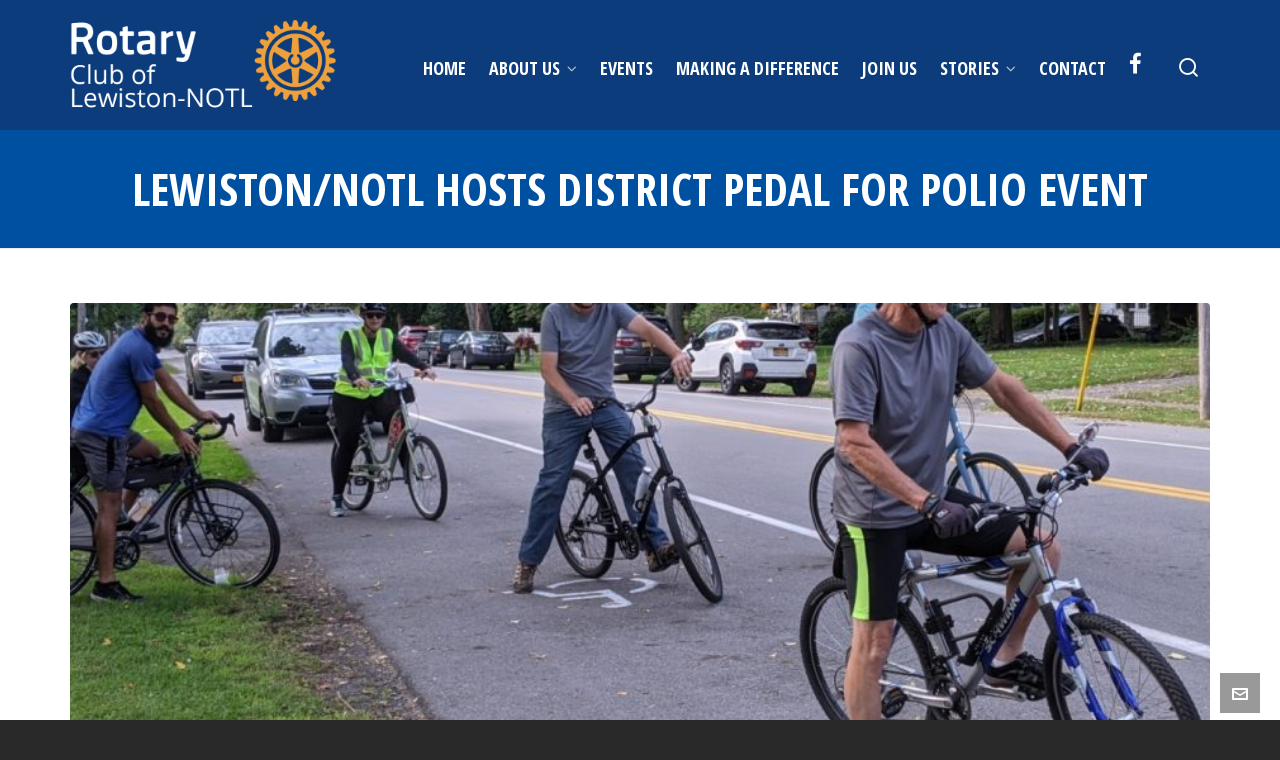

--- FILE ---
content_type: text/html; charset=UTF-8
request_url: https://www.lewiston-notlrotary.com/lewiston-notl-hosts-district-pedal-for-polio-event/
body_size: 16377
content:

<!DOCTYPE HTML>
<html lang="en-US">

<head>

	<meta charset="UTF-8">
	<meta http-equiv="X-UA-Compatible" content="IE=edge">
	<link rel="profile" href="https://gmpg.org/xfn/11">

	<link rel="preload" href="https://www.lewiston-notlrotary.com/wp-content/themes/HighendWP/assets/css/fonts/source-sans.woff2" as="font" type="font/woff2" crossorigin><link rel="preload" href="https://www.lewiston-notlrotary.com/wp-content/themes/HighendWP/assets/css/fonts/source-sans-italic.woff2" as="font" type="font/woff2" crossorigin><link rel="preload" href="https://www.lewiston-notlrotary.com/wp-content/themes/HighendWP/assets/css/fonts/Museo500-Regular-webfont.woff2" as="font" type="font/woff2" crossorigin><link rel="preload" href="https://www.lewiston-notlrotary.com/wp-content/themes/HighendWP/assets/css/icons/fontawesome-webfont.woff2" as="font" type="font/woff2" crossorigin><link rel="preload" href="https://www.lewiston-notlrotary.com/wp-content/themes/HighendWP/assets/css/icons/Icomoon.woff2" as="font" type="font/woff2" crossorigin><link rel="preload" href="https://www.lewiston-notlrotary.com/wp-content/themes/HighendWP/assets/css/icons/hbicons.woff2" as="font" type="font/woff2" crossorigin><title>Lewiston/NOTL Hosts District Pedal for Polio Event &#8211; Rotary Club of Lewiston-NOTL</title>
<meta name='robots' content='max-image-preview:large' />
<meta name="viewport" content="width=device-width, initial-scale=1, minimum-scale=1, maximum-scale=1, user-scalable=no" /><link rel="alternate" type="application/rss+xml" title="Rotary Club of Lewiston-NOTL &raquo; Feed" href="https://www.lewiston-notlrotary.com/feed/" />
<link rel="alternate" type="application/rss+xml" title="Rotary Club of Lewiston-NOTL &raquo; Comments Feed" href="https://www.lewiston-notlrotary.com/comments/feed/" />
<link rel="alternate" type="text/calendar" title="Rotary Club of Lewiston-NOTL &raquo; iCal Feed" href="https://www.lewiston-notlrotary.com/events/?ical=1" />
<link rel="alternate" title="oEmbed (JSON)" type="application/json+oembed" href="https://www.lewiston-notlrotary.com/wp-json/oembed/1.0/embed?url=https%3A%2F%2Fwww.lewiston-notlrotary.com%2Flewiston-notl-hosts-district-pedal-for-polio-event%2F" />
<link rel="alternate" title="oEmbed (XML)" type="text/xml+oembed" href="https://www.lewiston-notlrotary.com/wp-json/oembed/1.0/embed?url=https%3A%2F%2Fwww.lewiston-notlrotary.com%2Flewiston-notl-hosts-district-pedal-for-polio-event%2F&#038;format=xml" />
<style id='wp-img-auto-sizes-contain-inline-css' type='text/css'>
img:is([sizes=auto i],[sizes^="auto," i]){contain-intrinsic-size:3000px 1500px}
/*# sourceURL=wp-img-auto-sizes-contain-inline-css */
</style>
<style id='wp-emoji-styles-inline-css' type='text/css'>

	img.wp-smiley, img.emoji {
		display: inline !important;
		border: none !important;
		box-shadow: none !important;
		height: 1em !important;
		width: 1em !important;
		margin: 0 0.07em !important;
		vertical-align: -0.1em !important;
		background: none !important;
		padding: 0 !important;
	}
/*# sourceURL=wp-emoji-styles-inline-css */
</style>
<link rel='stylesheet' id='wp-block-library-css' href='https://www.lewiston-notlrotary.com/wp-includes/css/dist/block-library/style.min.css?ver=6.9' type='text/css' media='all' />
<style id='global-styles-inline-css' type='text/css'>
:root{--wp--preset--aspect-ratio--square: 1;--wp--preset--aspect-ratio--4-3: 4/3;--wp--preset--aspect-ratio--3-4: 3/4;--wp--preset--aspect-ratio--3-2: 3/2;--wp--preset--aspect-ratio--2-3: 2/3;--wp--preset--aspect-ratio--16-9: 16/9;--wp--preset--aspect-ratio--9-16: 9/16;--wp--preset--color--black: #000000;--wp--preset--color--cyan-bluish-gray: #abb8c3;--wp--preset--color--white: #ffffff;--wp--preset--color--pale-pink: #f78da7;--wp--preset--color--vivid-red: #cf2e2e;--wp--preset--color--luminous-vivid-orange: #ff6900;--wp--preset--color--luminous-vivid-amber: #fcb900;--wp--preset--color--light-green-cyan: #7bdcb5;--wp--preset--color--vivid-green-cyan: #00d084;--wp--preset--color--pale-cyan-blue: #8ed1fc;--wp--preset--color--vivid-cyan-blue: #0693e3;--wp--preset--color--vivid-purple: #9b51e0;--wp--preset--gradient--vivid-cyan-blue-to-vivid-purple: linear-gradient(135deg,rgb(6,147,227) 0%,rgb(155,81,224) 100%);--wp--preset--gradient--light-green-cyan-to-vivid-green-cyan: linear-gradient(135deg,rgb(122,220,180) 0%,rgb(0,208,130) 100%);--wp--preset--gradient--luminous-vivid-amber-to-luminous-vivid-orange: linear-gradient(135deg,rgb(252,185,0) 0%,rgb(255,105,0) 100%);--wp--preset--gradient--luminous-vivid-orange-to-vivid-red: linear-gradient(135deg,rgb(255,105,0) 0%,rgb(207,46,46) 100%);--wp--preset--gradient--very-light-gray-to-cyan-bluish-gray: linear-gradient(135deg,rgb(238,238,238) 0%,rgb(169,184,195) 100%);--wp--preset--gradient--cool-to-warm-spectrum: linear-gradient(135deg,rgb(74,234,220) 0%,rgb(151,120,209) 20%,rgb(207,42,186) 40%,rgb(238,44,130) 60%,rgb(251,105,98) 80%,rgb(254,248,76) 100%);--wp--preset--gradient--blush-light-purple: linear-gradient(135deg,rgb(255,206,236) 0%,rgb(152,150,240) 100%);--wp--preset--gradient--blush-bordeaux: linear-gradient(135deg,rgb(254,205,165) 0%,rgb(254,45,45) 50%,rgb(107,0,62) 100%);--wp--preset--gradient--luminous-dusk: linear-gradient(135deg,rgb(255,203,112) 0%,rgb(199,81,192) 50%,rgb(65,88,208) 100%);--wp--preset--gradient--pale-ocean: linear-gradient(135deg,rgb(255,245,203) 0%,rgb(182,227,212) 50%,rgb(51,167,181) 100%);--wp--preset--gradient--electric-grass: linear-gradient(135deg,rgb(202,248,128) 0%,rgb(113,206,126) 100%);--wp--preset--gradient--midnight: linear-gradient(135deg,rgb(2,3,129) 0%,rgb(40,116,252) 100%);--wp--preset--font-size--small: 13px;--wp--preset--font-size--medium: 20px;--wp--preset--font-size--large: 36px;--wp--preset--font-size--x-large: 42px;--wp--preset--spacing--20: 0.44rem;--wp--preset--spacing--30: 0.67rem;--wp--preset--spacing--40: 1rem;--wp--preset--spacing--50: 1.5rem;--wp--preset--spacing--60: 2.25rem;--wp--preset--spacing--70: 3.38rem;--wp--preset--spacing--80: 5.06rem;--wp--preset--shadow--natural: 6px 6px 9px rgba(0, 0, 0, 0.2);--wp--preset--shadow--deep: 12px 12px 50px rgba(0, 0, 0, 0.4);--wp--preset--shadow--sharp: 6px 6px 0px rgba(0, 0, 0, 0.2);--wp--preset--shadow--outlined: 6px 6px 0px -3px rgb(255, 255, 255), 6px 6px rgb(0, 0, 0);--wp--preset--shadow--crisp: 6px 6px 0px rgb(0, 0, 0);}:where(.is-layout-flex){gap: 0.5em;}:where(.is-layout-grid){gap: 0.5em;}body .is-layout-flex{display: flex;}.is-layout-flex{flex-wrap: wrap;align-items: center;}.is-layout-flex > :is(*, div){margin: 0;}body .is-layout-grid{display: grid;}.is-layout-grid > :is(*, div){margin: 0;}:where(.wp-block-columns.is-layout-flex){gap: 2em;}:where(.wp-block-columns.is-layout-grid){gap: 2em;}:where(.wp-block-post-template.is-layout-flex){gap: 1.25em;}:where(.wp-block-post-template.is-layout-grid){gap: 1.25em;}.has-black-color{color: var(--wp--preset--color--black) !important;}.has-cyan-bluish-gray-color{color: var(--wp--preset--color--cyan-bluish-gray) !important;}.has-white-color{color: var(--wp--preset--color--white) !important;}.has-pale-pink-color{color: var(--wp--preset--color--pale-pink) !important;}.has-vivid-red-color{color: var(--wp--preset--color--vivid-red) !important;}.has-luminous-vivid-orange-color{color: var(--wp--preset--color--luminous-vivid-orange) !important;}.has-luminous-vivid-amber-color{color: var(--wp--preset--color--luminous-vivid-amber) !important;}.has-light-green-cyan-color{color: var(--wp--preset--color--light-green-cyan) !important;}.has-vivid-green-cyan-color{color: var(--wp--preset--color--vivid-green-cyan) !important;}.has-pale-cyan-blue-color{color: var(--wp--preset--color--pale-cyan-blue) !important;}.has-vivid-cyan-blue-color{color: var(--wp--preset--color--vivid-cyan-blue) !important;}.has-vivid-purple-color{color: var(--wp--preset--color--vivid-purple) !important;}.has-black-background-color{background-color: var(--wp--preset--color--black) !important;}.has-cyan-bluish-gray-background-color{background-color: var(--wp--preset--color--cyan-bluish-gray) !important;}.has-white-background-color{background-color: var(--wp--preset--color--white) !important;}.has-pale-pink-background-color{background-color: var(--wp--preset--color--pale-pink) !important;}.has-vivid-red-background-color{background-color: var(--wp--preset--color--vivid-red) !important;}.has-luminous-vivid-orange-background-color{background-color: var(--wp--preset--color--luminous-vivid-orange) !important;}.has-luminous-vivid-amber-background-color{background-color: var(--wp--preset--color--luminous-vivid-amber) !important;}.has-light-green-cyan-background-color{background-color: var(--wp--preset--color--light-green-cyan) !important;}.has-vivid-green-cyan-background-color{background-color: var(--wp--preset--color--vivid-green-cyan) !important;}.has-pale-cyan-blue-background-color{background-color: var(--wp--preset--color--pale-cyan-blue) !important;}.has-vivid-cyan-blue-background-color{background-color: var(--wp--preset--color--vivid-cyan-blue) !important;}.has-vivid-purple-background-color{background-color: var(--wp--preset--color--vivid-purple) !important;}.has-black-border-color{border-color: var(--wp--preset--color--black) !important;}.has-cyan-bluish-gray-border-color{border-color: var(--wp--preset--color--cyan-bluish-gray) !important;}.has-white-border-color{border-color: var(--wp--preset--color--white) !important;}.has-pale-pink-border-color{border-color: var(--wp--preset--color--pale-pink) !important;}.has-vivid-red-border-color{border-color: var(--wp--preset--color--vivid-red) !important;}.has-luminous-vivid-orange-border-color{border-color: var(--wp--preset--color--luminous-vivid-orange) !important;}.has-luminous-vivid-amber-border-color{border-color: var(--wp--preset--color--luminous-vivid-amber) !important;}.has-light-green-cyan-border-color{border-color: var(--wp--preset--color--light-green-cyan) !important;}.has-vivid-green-cyan-border-color{border-color: var(--wp--preset--color--vivid-green-cyan) !important;}.has-pale-cyan-blue-border-color{border-color: var(--wp--preset--color--pale-cyan-blue) !important;}.has-vivid-cyan-blue-border-color{border-color: var(--wp--preset--color--vivid-cyan-blue) !important;}.has-vivid-purple-border-color{border-color: var(--wp--preset--color--vivid-purple) !important;}.has-vivid-cyan-blue-to-vivid-purple-gradient-background{background: var(--wp--preset--gradient--vivid-cyan-blue-to-vivid-purple) !important;}.has-light-green-cyan-to-vivid-green-cyan-gradient-background{background: var(--wp--preset--gradient--light-green-cyan-to-vivid-green-cyan) !important;}.has-luminous-vivid-amber-to-luminous-vivid-orange-gradient-background{background: var(--wp--preset--gradient--luminous-vivid-amber-to-luminous-vivid-orange) !important;}.has-luminous-vivid-orange-to-vivid-red-gradient-background{background: var(--wp--preset--gradient--luminous-vivid-orange-to-vivid-red) !important;}.has-very-light-gray-to-cyan-bluish-gray-gradient-background{background: var(--wp--preset--gradient--very-light-gray-to-cyan-bluish-gray) !important;}.has-cool-to-warm-spectrum-gradient-background{background: var(--wp--preset--gradient--cool-to-warm-spectrum) !important;}.has-blush-light-purple-gradient-background{background: var(--wp--preset--gradient--blush-light-purple) !important;}.has-blush-bordeaux-gradient-background{background: var(--wp--preset--gradient--blush-bordeaux) !important;}.has-luminous-dusk-gradient-background{background: var(--wp--preset--gradient--luminous-dusk) !important;}.has-pale-ocean-gradient-background{background: var(--wp--preset--gradient--pale-ocean) !important;}.has-electric-grass-gradient-background{background: var(--wp--preset--gradient--electric-grass) !important;}.has-midnight-gradient-background{background: var(--wp--preset--gradient--midnight) !important;}.has-small-font-size{font-size: var(--wp--preset--font-size--small) !important;}.has-medium-font-size{font-size: var(--wp--preset--font-size--medium) !important;}.has-large-font-size{font-size: var(--wp--preset--font-size--large) !important;}.has-x-large-font-size{font-size: var(--wp--preset--font-size--x-large) !important;}
/*# sourceURL=global-styles-inline-css */
</style>

<style id='classic-theme-styles-inline-css' type='text/css'>
/*! This file is auto-generated */
.wp-block-button__link{color:#fff;background-color:#32373c;border-radius:9999px;box-shadow:none;text-decoration:none;padding:calc(.667em + 2px) calc(1.333em + 2px);font-size:1.125em}.wp-block-file__button{background:#32373c;color:#fff;text-decoration:none}
/*# sourceURL=/wp-includes/css/classic-themes.min.css */
</style>
<link rel='stylesheet' id='contact-form-7-css' href='https://www.lewiston-notlrotary.com/wp-content/plugins/contact-form-7/includes/css/styles.css?ver=6.1.1' type='text/css' media='all' />
<link rel='stylesheet' id='highend-style-css' href='https://www.lewiston-notlrotary.com/wp-content/themes/HighendWP/style.css?ver=4.0.1' type='text/css' media='all' />
<link rel='stylesheet' id='highend_responsive-css' href='https://www.lewiston-notlrotary.com/wp-content/themes/HighendWP/assets/css/responsive.css?ver=4.0.1' type='text/css' media='all' />
<link rel='stylesheet' id='highend_icomoon-css' href='https://www.lewiston-notlrotary.com/wp-content/themes/HighendWP/assets/css/icons.css?ver=4.0.1' type='text/css' media='all' />
<link rel='stylesheet' id='highend_dynamic_styles-css' href='https://www.lewiston-notlrotary.com/wp-content/uploads/highend/dynamic-styles.css?ver=1706154948' type='text/css' media='all' />
<link rel='stylesheet' id='highend-child-styles-css' href='https://www.lewiston-notlrotary.com/wp-content/themes/Highend-Child/style.css?ver=1.0.2' type='text/css' media='all' />
<script type="text/javascript" src="https://www.lewiston-notlrotary.com/wp-includes/js/jquery/jquery.min.js?ver=3.7.1" id="jquery-core-js"></script>
<script type="text/javascript" src="https://www.lewiston-notlrotary.com/wp-includes/js/jquery/jquery-migrate.min.js?ver=3.4.1" id="jquery-migrate-js"></script>
<script></script><link rel="https://api.w.org/" href="https://www.lewiston-notlrotary.com/wp-json/" /><link rel="alternate" title="JSON" type="application/json" href="https://www.lewiston-notlrotary.com/wp-json/wp/v2/posts/908" /><link rel="EditURI" type="application/rsd+xml" title="RSD" href="https://www.lewiston-notlrotary.com/xmlrpc.php?rsd" />
<meta name="generator" content="WordPress 6.9" />
<link rel="canonical" href="https://www.lewiston-notlrotary.com/lewiston-notl-hosts-district-pedal-for-polio-event/" />
<link rel='shortlink' href='https://www.lewiston-notlrotary.com/?p=908' />
<meta name="et-api-version" content="v1"><meta name="et-api-origin" content="https://www.lewiston-notlrotary.com"><link rel="https://theeventscalendar.com/" href="https://www.lewiston-notlrotary.com/wp-json/tribe/tickets/v1/" /><meta name="tec-api-version" content="v1"><meta name="tec-api-origin" content="https://www.lewiston-notlrotary.com"><link rel="alternate" href="https://www.lewiston-notlrotary.com/wp-json/tribe/events/v1/" /><meta name="theme-color" content="#0c3c7c"/><link rel="apple-touch-icon-precomposed" sizes="144x144" href="https://rotaryforterie.org/wp-content/uploads/2020/05/Rotary-wheel-simple.png" /><link rel="apple-touch-icon-precomposed" sizes="114x114" href="https://rotaryforterie.org/wp-content/uploads/2020/05/Rotary-wheel-simple.png" /><link rel="apple-touch-icon-precomposed" sizes="72x72" href="https://rotaryforterie.org/wp-content/uploads/2020/05/Rotary-wheel-simple.png" /><link rel="apple-touch-icon-precomposed" sizes="57x57" href="https://rotaryforterie.org/wp-content/uploads/2020/05/Rotary-wheel-simple.png" /><meta name="apple-mobile-web-app-title" content="Rotary Club of Fort Erie" /><meta property="og:image" content="https://www.lewiston-notlrotary.com/wp-content/uploads/2021/10/pp4.jpg" />			<style type="text/css">
			body {
                        --he-font-size: 15px;
                        --he-font: "Open Sans";
                        font-size: 15px;
						line-height: 25px;
						letter-spacing: 0px;
						font-weight: normal;
                    }#hb-side-menu li a, #main-nav ul.sub-menu li a, #main-nav ul.sub-menu ul li a, #main-nav, #main-nav li a, .light-menu-dropdown #main-nav > li.megamenu > ul.sub-menu > li > a, #main-nav > li.megamenu > ul.sub-menu > li > a {
						font-family: "Open Sans Condensed", sans-serif;
						font-size: 18px;
						letter-spacing: 0px;
						font-weight: 700;
						text-transform: uppercase;
					}#copyright-wrapper, #copyright-wrapper a {
						font-family: "Open Sans", sans-serif;
						font-size: 14px;
						line-height: 22px;
						letter-spacing: 0px;
						font-weight: ;
					}h1, .single article h1.title, #hb-page-title .light-text h1, #hb-page-title .dark-text h1 {
						font-family: "Open Sans Condensed", sans-serif;
						font-size: 40px;
						line-height: 50px;
						letter-spacing: 0px;
						font-weight: 700;
					}h2, #hb-page-title h2, .post-content h2.title {
						font-family: "Open Sans Condensed", sans-serif;
						font-size: 35px;
						line-height: 45px;
						letter-spacing: 0px;
						font-weight: 700;
					}h3, h3.title-class, .hb-callout-box h3, .hb-gal-standard-description h3 {
						font-family: "Open Sans Condensed", sans-serif;
						font-size: 30px;
						line-height: 40px;
						letter-spacing: 0px;
						font-weight: 300;
					}h4, .widget-item h4, #respond h3, .content-box h4, .feature-box h4.bold {
						font-family: "Open Sans", sans-serif;
						font-size: 20px;
						line-height: 27px;
						letter-spacing: 0px;
						font-weight: 600;
					}h5, #comments h5, #respond h5, .testimonial-author h5 {
						font-family: "Open Sans Condensed", sans-serif;
						font-size: 16px;
						line-height: 22px;
						letter-spacing: 0px;
						font-weight: 300;
					}h6, h6.special {
						font-family: "Open Sans Condensed", sans-serif;
						font-size: 16px;
						line-height: 22px;
						letter-spacing: 0px;
						font-weight: 300;
					}#pre-footer-area {
						font-family: "Open Sans Condensed", sans-serif;
						font-size: 13px;
						line-height: 22px;
						letter-spacing: 0px;
						font-weight: 300;
					}h1.modern,h2.modern,h3.modern,h4.modern,h5.modern,h6.modern {
						font-family: "Open Sans Condensed", sans-serif;
						letter-spacing: 0px;
						font-weight: 300;
						text-transform: uppercase;
					}			</style>
			<meta name="generator" content="Powered by WPBakery Page Builder - drag and drop page builder for WordPress."/>
<meta name="generator" content="Powered by Slider Revolution 6.7.37 - responsive, Mobile-Friendly Slider Plugin for WordPress with comfortable drag and drop interface." />
<script>function setREVStartSize(e){
			//window.requestAnimationFrame(function() {
				window.RSIW = window.RSIW===undefined ? window.innerWidth : window.RSIW;
				window.RSIH = window.RSIH===undefined ? window.innerHeight : window.RSIH;
				try {
					var pw = document.getElementById(e.c).parentNode.offsetWidth,
						newh;
					pw = pw===0 || isNaN(pw) || (e.l=="fullwidth" || e.layout=="fullwidth") ? window.RSIW : pw;
					e.tabw = e.tabw===undefined ? 0 : parseInt(e.tabw);
					e.thumbw = e.thumbw===undefined ? 0 : parseInt(e.thumbw);
					e.tabh = e.tabh===undefined ? 0 : parseInt(e.tabh);
					e.thumbh = e.thumbh===undefined ? 0 : parseInt(e.thumbh);
					e.tabhide = e.tabhide===undefined ? 0 : parseInt(e.tabhide);
					e.thumbhide = e.thumbhide===undefined ? 0 : parseInt(e.thumbhide);
					e.mh = e.mh===undefined || e.mh=="" || e.mh==="auto" ? 0 : parseInt(e.mh,0);
					if(e.layout==="fullscreen" || e.l==="fullscreen")
						newh = Math.max(e.mh,window.RSIH);
					else{
						e.gw = Array.isArray(e.gw) ? e.gw : [e.gw];
						for (var i in e.rl) if (e.gw[i]===undefined || e.gw[i]===0) e.gw[i] = e.gw[i-1];
						e.gh = e.el===undefined || e.el==="" || (Array.isArray(e.el) && e.el.length==0)? e.gh : e.el;
						e.gh = Array.isArray(e.gh) ? e.gh : [e.gh];
						for (var i in e.rl) if (e.gh[i]===undefined || e.gh[i]===0) e.gh[i] = e.gh[i-1];
											
						var nl = new Array(e.rl.length),
							ix = 0,
							sl;
						e.tabw = e.tabhide>=pw ? 0 : e.tabw;
						e.thumbw = e.thumbhide>=pw ? 0 : e.thumbw;
						e.tabh = e.tabhide>=pw ? 0 : e.tabh;
						e.thumbh = e.thumbhide>=pw ? 0 : e.thumbh;
						for (var i in e.rl) nl[i] = e.rl[i]<window.RSIW ? 0 : e.rl[i];
						sl = nl[0];
						for (var i in nl) if (sl>nl[i] && nl[i]>0) { sl = nl[i]; ix=i;}
						var m = pw>(e.gw[ix]+e.tabw+e.thumbw) ? 1 : (pw-(e.tabw+e.thumbw)) / (e.gw[ix]);
						newh =  (e.gh[ix] * m) + (e.tabh + e.thumbh);
					}
					var el = document.getElementById(e.c);
					if (el!==null && el) el.style.height = newh+"px";
					el = document.getElementById(e.c+"_wrapper");
					if (el!==null && el) {
						el.style.height = newh+"px";
						el.style.display = "block";
					}
				} catch(e){
					console.log("Failure at Presize of Slider:" + e)
				}
			//});
		  };</script>
		<style type="text/css" id="wp-custom-css">
			h1 {text-transform:uppercase; color:#ffffff!important; font-size:45px!important;}

.breadcrumbs-wrapper {display:none;}

.vc_btn3.vc_btn3-color-juicy-pink, .vc_btn3.vc_btn3-color-juicy-pink.vc_btn3-style-flat {
    background-color: #0c3c7c;
	text-transform:uppercase;
}

.vc_btn3.vc_btn3-color-juicy-pink:hover, .vc_btn3.vc_btn3-color-juicy-pink.vc_btn3-style-flat:hover {
  background-color: #f7a81b;
}

.custom-gradient-overlay {position: absolute;
  top: 0;
  bottom: 0;
  left: 0;
  right: 0;
  opacity: 0.9;
  transition: 0.5s ease;
 overflow: hidden;}


ul {
    list-style-type: disc;
	margin-left: 37px;
	margin-bottom: 17px;
}

ul.li {
    list-style-type: disc;
	margin-top: 5px;
}


.wpcf7-form-control.wpcf7-submit
{width:300px;font-family: Roboto;
    color: #FFF !important;
    border: none !important;
    outline: none !important;
    font-size: 16px;
    font-weight: 500;
    background: #00a950;
    background: -webkit-linear-gradient(top,#0c3c7c 0%, #0c3c7c 100%);
    background: linear-gradient(to bottom,#0c3c7c 0%, #0c3c7c 100%);
    padding: 18px 30px;
}

.wpcf7-form-control.wpcf7-submit:hover
{width:300px;font-family: Roboto;
    color: #FFF !important;
    border: none !important;
    outline: none !important;
    font-size: 20px;
    font-weight: 500;
    background: #0c3c7c;
    background: -webkit-linear-gradient(top,#0c3c7c 0%, #0c3c7c 100%);
    background: linear-gradient(to bottom,#0c3c7c 0%, #0c3c7c 100%);
    padding: 18px 30px;
}		</style>
		<noscript><style> .wpb_animate_when_almost_visible { opacity: 1; }</style></noscript>
<link rel='stylesheet' id='Open+Sans-css' href='//fonts.googleapis.com/css?family=Open+Sans%3Anormal%2C600&#038;subset=latin&#038;ver=6.9' type='text/css' media='all' />
<link rel='stylesheet' id='Open+Sans+Condensed-css' href='//fonts.googleapis.com/css?family=Open+Sans+Condensed%3A700%2C300&#038;subset=latin&#038;ver=6.9' type='text/css' media='all' />
<link rel='stylesheet' id='socialsnap-styles-css' href='https://www.lewiston-notlrotary.com/wp-content/plugins/socialsnap/assets/css/socialsnap.css?ver=1.4' type='text/css' media='all' />
<link rel='stylesheet' id='rs-plugin-settings-css' href='//www.lewiston-notlrotary.com/wp-content/plugins/revslider/sr6/assets/css/rs6.css?ver=6.7.37' type='text/css' media='all' />
<style id='rs-plugin-settings-inline-css' type='text/css'>
#rs-demo-id {}
/*# sourceURL=rs-plugin-settings-inline-css */
</style>
</head>

<body class="wp-singular post-template-default single single-post postid-908 single-format-standard wp-embed-responsive wp-theme-HighendWP wp-child-theme-Highend-Child tribe-no-js hb-stretched-layout hb-sidebar-20 highend-prettyphoto wpb-js-composer js-comp-ver-8.6.1 vc_responsive tribe-theme-HighendWP" itemscope="itemscope" itemtype="https://schema.org/WebPage">

<div id="mobile-menu-wrap"><form method="get" class="mobile-search-form" action="https://www.lewiston-notlrotary.com/"><input type="text" placeholder="Search" name="s" autocomplete="off" /></form><a class="mobile-menu-close"><i class="hb-icon-x"></i></a><nav id="mobile-menu" class="clearfix interactive"><div class="menu-main-menu-container"><ul id="menu-main-menu" class="menu-main-menu-container"><li id="menu-item-515" class="menu-item menu-item-type-post_type menu-item-object-page menu-item-home menu-item-515"><a href="https://www.lewiston-notlrotary.com/">Home</a></li>
<li id="menu-item-564" class="menu-item menu-item-type-post_type menu-item-object-page menu-item-has-children menu-item-564"><a href="https://www.lewiston-notlrotary.com/about-us/">About Us</a>
<ul class="sub-menu">
	<li id="menu-item-565" class="menu-item menu-item-type-post_type menu-item-object-page menu-item-565"><a href="https://www.lewiston-notlrotary.com/about-us/">Club History</a></li>
	<li id="menu-item-555" class="menu-item menu-item-type-post_type menu-item-object-page menu-item-555"><a href="https://www.lewiston-notlrotary.com/paul-harris-awards/">Paul Harris Awards</a></li>
	<li id="menu-item-622" class="menu-item menu-item-type-custom menu-item-object-custom menu-item-622"><a target="_blank" href="https://rotary7090.org">District 7090</a></li>
</ul>
</li>
<li id="menu-item-574" class="menu-item menu-item-type-post_type menu-item-object-page menu-item-574"><a href="https://www.lewiston-notlrotary.com/upcoming-events/">Events</a></li>
<li id="menu-item-593" class="menu-item menu-item-type-post_type menu-item-object-page menu-item-593"><a href="https://www.lewiston-notlrotary.com/making-a-difference/">Making A Difference</a></li>
<li id="menu-item-626" class="menu-item menu-item-type-post_type menu-item-object-page menu-item-626"><a href="https://www.lewiston-notlrotary.com/membership/">Join Us</a></li>
<li id="menu-item-517" class="menu-item menu-item-type-post_type menu-item-object-page menu-item-has-children menu-item-517"><a href="https://www.lewiston-notlrotary.com/stories/">Stories</a>
<ul class="sub-menu">
	<li id="menu-item-594" class="menu-item menu-item-type-post_type menu-item-object-page menu-item-594"><a href="https://www.lewiston-notlrotary.com/stories/">Club News</a></li>
	<li id="menu-item-547" class="menu-item menu-item-type-post_type menu-item-object-page menu-item-547"><a href="https://www.lewiston-notlrotary.com/famous-rotarians/">Famous Rotarians</a></li>
</ul>
</li>
<li id="menu-item-516" class="menu-item menu-item-type-post_type menu-item-object-page menu-item-516"><a href="https://www.lewiston-notlrotary.com/contact-us/">Contact</a></li>
<li id="menu-item-518" class="menu-item menu-item-type-custom menu-item-object-custom menu-item-518"><a href="https://www.facebook.com/Lewiston-Niagara-on-the-Lake-Rotary-105140294511122"><none></a></li>
</ul></div></nav></div><!-- END #mobile-menu-wrap -->
<div id="hb-wrap">

	<div id="main-wrapper" class="hb-stretched-layout width-1140 nav-type-1">

					<header id="hb-header" >

				
<!-- BEGIN #header-inner -->
<div id="header-inner" class="nav-type-1 sticky-nav hb-ajax-search" role="banner" itemscope="itemscope" itemtype="https://schema.org/WPHeader">

    <!-- BEGIN #header-inner-bg -->
    <div id="header-inner-bg">

        <div class="container">

	<div id="logo"><div class="hb-dark-logo hb-logo-wrap hb-visible-logo"><a href="https://www.lewiston-notlrotary.com/"><img src="https://www.lewiston-notlrotary.com/wp-content/uploads/2021/02/logo-white.png" class="default" alt="Rotary Club of Lewiston-NOTL"/><img src="https://www.lewiston-notlrotary.com/wp-content/uploads/2021/02/logo-white.png" class="retina" alt="Rotary Club of Lewiston-NOTL"/></a></div><div class="hb-light-logo hb-logo-wrap"><a href="https://www.lewiston-notlrotary.com/"><img src="https://www.lewiston-notlrotary.com/wp-content/uploads/2021/02/logo-white.png" class="default" alt="Rotary Club of Lewiston-NOTL"/><img src="https://www.lewiston-notlrotary.com/wp-content/uploads/2021/02/logo-white.png" class="retina" alt="Rotary Club of Lewiston-NOTL"/></a></div></div>
	<nav class="main-navigation third-skin hb-effect-10 light-menu-dropdown" role="navigation" itemscope="itemscope" itemtype="https://schema.org/SiteNavigationElement">

	
	<ul id="main-nav" class="sf-menu"><li class="menu-item menu-item-type-post_type menu-item-object-page menu-item-home menu-item-515"><a href="https://www.lewiston-notlrotary.com/"><span>Home</span></a></li>
<li class="menu-item menu-item-type-post_type menu-item-object-page menu-item-has-children menu-item-564"><a href="https://www.lewiston-notlrotary.com/about-us/"><span>About Us</span></a>
<ul  class="sub-menu" style=''>
	<li class="menu-item menu-item-type-post_type menu-item-object-page menu-item-565"><a href="https://www.lewiston-notlrotary.com/about-us/"><span>Club History</span></a></li>
	<li class="menu-item menu-item-type-post_type menu-item-object-page menu-item-555"><a href="https://www.lewiston-notlrotary.com/paul-harris-awards/"><span>Paul Harris Awards</span></a></li>
	<li class="menu-item menu-item-type-custom menu-item-object-custom menu-item-622"><a target="_blank" href="https://rotary7090.org"><span>District 7090</span></a></li>
</ul>
</li>
<li class="menu-item menu-item-type-post_type menu-item-object-page menu-item-574"><a href="https://www.lewiston-notlrotary.com/upcoming-events/"><span>Events</span></a></li>
<li class="menu-item menu-item-type-post_type menu-item-object-page menu-item-593"><a href="https://www.lewiston-notlrotary.com/making-a-difference/"><span>Making A Difference</span></a></li>
<li class="menu-item menu-item-type-post_type menu-item-object-page menu-item-626"><a href="https://www.lewiston-notlrotary.com/membership/"><span>Join Us</span></a></li>
<li class="menu-item menu-item-type-post_type menu-item-object-page menu-item-has-children menu-item-517"><a href="https://www.lewiston-notlrotary.com/stories/"><span>Stories</span></a>
<ul  class="sub-menu" style=''>
	<li class="menu-item menu-item-type-post_type menu-item-object-page menu-item-594"><a href="https://www.lewiston-notlrotary.com/stories/"><span>Club News</span></a></li>
	<li class="menu-item menu-item-type-post_type menu-item-object-page menu-item-547"><a href="https://www.lewiston-notlrotary.com/famous-rotarians/"><span>Famous Rotarians</span></a></li>
</ul>
</li>
<li class="menu-item menu-item-type-post_type menu-item-object-page menu-item-516"><a href="https://www.lewiston-notlrotary.com/contact-us/"><span>Contact</span></a></li>
<li class="menu-item menu-item-type-custom menu-item-object-custom menu-item-518"><a href="https://www.facebook.com/Lewiston-Niagara-on-the-Lake-Rotary-105140294511122"><i class="icon-facebook"></i><span><none></span></a></li>
</ul>
			<div id="fancy-search">
			<form id="fancy-search-form" action="https://www.lewiston-notlrotary.com/" novalidate="" autocomplete="off">
				<input type="text" name="s" id="s" placeholder="Type keywords and press enter" autocomplete="off">
			</form>
			<a href="#" id="close-fancy-search" class="no-transition"><i class="hb-icon-x"></i></a>
			<span class="spinner"></span>
		</div>
		<a href="#" id="show-nav-menu" aria-label="Navigation"><i class="icon-bars"></i></a></a>
</nav>

</div><!-- END .container or .container-wide -->

    </div><!-- END #header-inner-bg -->
</div><!-- END #header-inner -->

	</header>
			
<div id="hb-page-title" class="hb-color-background normal-padding simple-title light-text aligncenter">

	<div class="hb-image-bg-wrap" style="background-color: #0050a2;"></div>

	<div class="container">

		<div class="hb-page-title">

			<h1 class="">Lewiston/NOTL Hosts District Pedal for Polio Event</h1>
		</div><!-- END .hb-page-title -->

		
	</div>
</div><!-- END #hb-page-title -->

<div id="slider-section" class="clearfix highend-featured-section-" >

	<canvas id="hb-canvas-effect"></canvas>		
</div><!-- END #slider-section -->

<div id="main-content">

	<div class="container">

		<div class="row main-row fullwidth">
		
			
				<div class="hb-main-content col-12">
<article id="post-908" class="post-908 post type-post status-publish format-standard has-post-thumbnail hentry category-projects category-rotary-stories" itemscope itemType="https://schema.org/BlogPosting">
	
			<div class="featured-image item-has-overlay">
			<a data-title="Lewiston/NOTL Hosts District Pedal for Polio Event" href="https://www.lewiston-notlrotary.com/wp-content/uploads/2021/10/pp4.jpg" rel="prettyPhoto">
				<img src="https://www.lewiston-notlrotary.com/wp-content/uploads/2021/10/pp4-900x350.jpg" alt="Lewiston/NOTL Hosts District Pedal for Polio Event" width="900" height="350"class="featured_image_thumb" />
				<div class="item-overlay-text">
					<div class="item-overlay-text-wrap">
						<span class="plus-sign"></span>
					</div>
				</div>
			</a>
					</div>
		
	<div class="post-header">
		
		<h1 class="title entry-title" itemprop="headline">Lewiston/NOTL Hosts District Pedal for Polio Event</h1>

		<div class="post-meta-info">
					<span class="post-date minor-meta date updated">
			<time datetime="2021-10-02T23:10:20+00:00" itemprop="datePublished">
				October 2, 2021			</time>
		</span>
				</div><!-- END .post-meta-info -->
	</div><!-- END .post-header -->
	
			<div class="entry-content clearfix" itemprop="articleBody">
			
			<div>On October 2, the proudly Bi-National  Lewiston/NOTL (Niagara-on-the-Lake) Rotary Club hosted the US leg of the  2nd Annual Dr. Ron Mergl Memorial Pedal for Polio.</div>
<div></div>
<div>Aided by the Greenway and NY State Parks, the Club welcomed Rotary Friends from all over the US side of the District to participate in a ride from Hennepin Park to Fort Niagara in Youngstown, and a  return to Lewiston, a distance of  approximately 15 miles/25 kilometers.</div>
<div></div>
<div>By the end of the event, over $30,000 had been raised to aid in the eradication of Polio and contributions  are expected to continue over the course of the week.</div>
<div></div>
<div>More than 2.5 billion children in 122 countries have been vaccinated due to the efforts of local and worldwide Rotary Clubs. At the present time, Rotary has contributed more than $1.8 billion toward eradicating Polio</div>
		<div class="ss-inline-share-wrapper ss-left-inline-content ss-small-icons ss-with-spacing ss-rounded-icons">

							<p class="ss-social-share-label">
					<span>Share via:</span>
				</p>
			
			<div class="ss-inline-share-content">

								
		<ul class="ss-social-icons-container">

							<li class="">

					
						
						<a href="#" aria-label="Facebook" data-ss-ss-link="https://www.facebook.com/sharer.php?t=Lewiston%2FNOTL%20Hosts%20District%20Pedal%20for%20Polio%20Event&#038;u=https%3A%2F%2Fwww.lewiston-notlrotary.com%2Flewiston-notl-hosts-district-pedal-for-polio-event%2F" class="ss-facebook-color" rel="nofollow noopener" data-ss-ss-network-id="facebook" data-ss-ss-post-id="908" data-ss-ss-location="inline_content" data-ss-ss-permalink="https://www.lewiston-notlrotary.com/lewiston-notl-hosts-district-pedal-for-polio-event/" data-ss-ss-type="share" data-has-api="true"> 
					
						<span class="ss-share-network-content">
							<i class="ss-network-icon"><svg class="ss-svg-icon" aria-hidden="true" role="img" focusable="false" width="32" height="32" viewBox="0 0 32 32" xmlns="http://www.w3.org/2000/svg"><path d="M32 16.098C32 7.208 24.837 0 16 0S0 7.207 0 16.098C0 24.133 5.851 30.792 13.5 32V20.751H9.437v-4.653H13.5V12.55c0-4.034 2.389-6.263 6.043-6.263 1.751 0 3.582.315 3.582.315v3.961h-2.018c-1.987 0-2.607 1.241-2.607 2.514v3.02h4.438l-.71 4.653H18.5V32C26.149 30.792 32 24.133 32 16.098z" /></svg></i>

							
																<span class="ss-network-label">Facebook</span>
									
						</span>

											</a>
					
									</li>
							<li class="">

					
						
						<a href="#" aria-label="Twitter" data-ss-ss-link="https://twitter.com/intent/tweet?text=Lewiston%2FNOTL+Hosts+District+Pedal+for+Polio+Event&#038;url=https%3A%2F%2Fwww.lewiston-notlrotary.com%2Flewiston-notl-hosts-district-pedal-for-polio-event%2F" class="ss-twitter-color" rel="nofollow noopener" data-ss-ss-network-id="twitter" data-ss-ss-post-id="908" data-ss-ss-location="inline_content" data-ss-ss-permalink="https://www.lewiston-notlrotary.com/lewiston-notl-hosts-district-pedal-for-polio-event/" data-ss-ss-type="share"> 
					
						<span class="ss-share-network-content">
							<i class="ss-network-icon"><svg class="ss-svg-icon" aria-hidden="true" role="img" focusable="false" width="32" height="32" viewBox="0 0 24 24"><path d="M18.244 2.25h3.308l-7.227 8.26 8.502 11.24H16.17l-5.214-6.817L4.99 21.75H1.68l7.73-8.835L1.254 2.25H8.08l4.713 6.231zm-1.161 17.52h1.833L7.084 4.126H5.117z"></path></svg></i>

							
																<span class="ss-network-label">Twitter</span>
									
						</span>

											</a>
					
									</li>
							<li class="">

					
						
						<a href="#" aria-label="LinkedIn" data-ss-ss-link="https://www.linkedin.com/shareArticle?title=Lewiston%2FNOTL%20Hosts%20District%20Pedal%20for%20Polio%20Event&#038;url=https%3A%2F%2Fwww.lewiston-notlrotary.com%2Flewiston-notl-hosts-district-pedal-for-polio-event%2F&#038;mini=true" class="ss-linkedin-color" rel="nofollow noopener" data-ss-ss-network-id="linkedin" data-ss-ss-post-id="908" data-ss-ss-location="inline_content" data-ss-ss-permalink="https://www.lewiston-notlrotary.com/lewiston-notl-hosts-district-pedal-for-polio-event/" data-ss-ss-type="share"> 
					
						<span class="ss-share-network-content">
							<i class="ss-network-icon"><svg class="ss-svg-icon" aria-hidden="true" role="img" focusable="false" width="32" height="32" viewBox="0 0 32 32" xmlns="http://www.w3.org/2000/svg"><path fill-rule="evenodd" d="M29.632 0C30.939 0 32 1.032 32 2.307v27.384C32 30.966 30.939 32 29.632 32H2.36C1.058 32 0 30.966 0 29.69V2.308C0 1.032 1.058 0 2.36 0h27.272zM9.149 11.638h-4.77V27h4.77V11.638zm12.133-.382c-2.318 0-3.874 1.273-4.509 2.48h-.066v-2.098H12.14V27h4.76v-7.599c0-2.004.378-3.946 2.858-3.946 2.447 0 2.475 2.29 2.475 4.072V27H27v-8.423c0-4.138-.893-7.32-5.718-7.32v-.001zM6.764 4A2.766 2.766 0 004 6.769a2.765 2.765 0 105.528 0A2.767 2.767 0 006.765 4h-.001z" /></svg></i>

							
																<span class="ss-network-label">LinkedIn</span>
									
						</span>

											</a>
					
									</li>
							<li class="">

					
						
						<a href="#" aria-label="Email" data-ss-ss-link="mailto:?body=https%3A%2F%2Fwww.lewiston-notlrotary.com%2Flewiston-notl-hosts-district-pedal-for-polio-event%2F&#038;subject=Lewiston%2FNOTL%20Hosts%20District%20Pedal%20for%20Polio%20Event" class="ss-envelope-color" rel="nofollow noopener" data-ss-ss-network-id="envelope" data-ss-ss-post-id="908" data-ss-ss-location="inline_content" data-ss-ss-permalink="https://www.lewiston-notlrotary.com/lewiston-notl-hosts-district-pedal-for-polio-event/" data-ss-ss-type="share"> 
					
						<span class="ss-share-network-content">
							<i class="ss-network-icon"><svg class="ss-svg-icon" aria-hidden="true" role="img" focusable="false" width="32" height="32" viewBox="0 0 32 32" xmlns="http://www.w3.org/2000/svg"><path d="M32 12.964v14.179c0 1.571-1.286 2.857-2.857 2.857h-26.286c-1.571 0-2.857-1.286-2.857-2.857v-14.179c0.536 0.589 1.143 1.107 1.804 1.554 2.964 2.018 5.964 4.036 8.875 6.161 1.5 1.107 3.357 2.464 5.304 2.464h0.036c1.946 0 3.804-1.357 5.304-2.464 2.911-2.107 5.911-4.143 8.893-6.161 0.643-0.446 1.25-0.964 1.786-1.554zM32 7.714c0 2-1.482 3.804-3.054 4.893-2.786 1.929-5.589 3.857-8.357 5.804-1.161 0.804-3.125 2.446-4.571 2.446h-0.036c-1.446 0-3.411-1.643-4.571-2.446-2.768-1.946-5.571-3.875-8.339-5.804-1.268-0.857-3.071-2.875-3.071-4.5 0-1.75 0.946-3.25 2.857-3.25h26.286c1.554 0 2.857 1.286 2.857 2.857z"></path></svg></i>

							
																<span class="ss-network-label">Email</span>
									
						</span>

											</a>
					
									</li>
							<li class="">

					
						
						<a href="#" aria-label="Copy Link" data-ss-ss-link="https://www.lewiston-notlrotary.com/lewiston-notl-hosts-district-pedal-for-polio-event/" class="ss-copy-color" rel="nofollow noopener" data-ss-ss-network-id="copy" data-ss-ss-post-id="908" data-ss-ss-location="inline_content" data-ss-ss-permalink="https://www.lewiston-notlrotary.com/lewiston-notl-hosts-district-pedal-for-polio-event/" data-ss-ss-type="share"> 
					
						<span class="ss-share-network-content">
							<i class="ss-network-icon"><svg class="ss-svg-icon" aria-hidden="true" role="img" focusable="false" width="32" height="32" viewBox="0 0 32 32" xmlns="http://www.w3.org/2000/svg"><path d="M25.313 28v-18.688h-14.625v18.688h14.625zM25.313 6.688c1.438 0 2.688 1.188 2.688 2.625v18.688c0 1.438-1.25 2.688-2.688 2.688h-14.625c-1.438 0-2.688-1.25-2.688-2.688v-18.688c0-1.438 1.25-2.625 2.688-2.625h14.625zM21.313 1.313v2.688h-16v18.688h-2.625v-18.688c0-1.438 1.188-2.688 2.625-2.688h16z"></path></svg></i>

							
																<span class="ss-network-label">Copy Link</span>
									
						</span>

											</a>
					
									</li>
			
			
				<li>
					<a href="#" class="ss-share-all ss-shareall-color" rel="nofollow noopener">
						<span class="ss-share-network-content">
							<i class="ss-network-icon"><svg class="ss-svg-icon" aria-hidden="true" role="img" focusable="false" width="32" height="32" viewBox="0 0 32 32" xmlns="http://www.w3.org/2000/svg"><path d="M25.333 15.333h-8v-8c0-0.733-0.6-1.333-1.333-1.333s-1.333 0.6-1.333 1.333v8h-8c-0.733 0-1.333 0.6-1.333 1.333s0.6 1.333 1.333 1.333h8v8c0 0.733 0.6 1.333 1.333 1.333s1.333-0.6 1.333-1.333v-8h8c0.733 0 1.333-0.6 1.333-1.333s-0.6-1.333-1.333-1.333z"></path></svg></i>

														<span class="ss-reveal-label-wrap">
																			<span class="ss-network-label">More</span>
																	</span>
													</span>
					</a>

					
				</li>
					</ul>
		
			</div><!-- END .ss-inline-share-content -->
		</div><!-- END .ss-inline-share-wrapper -->
					
			<div class="page-links">
						
			</div>
		</div><!-- END .entry-content -->
		
	<section class="bottom-meta-section clearfix">
			</section><!-- END .bottom-meta-section -->
</article>
			<section class="hb-related-posts clearfix">

									<h4 class="semi-bold aligncenter">You also might be interested in</h4>
				
				<div class="row">
					
						<div class="col-4 related-item">

									<div class="featured-image item-has-overlay">
			<a href="https://www.lewiston-notlrotary.com/goofy-golf-helps-the-most-vulnerable/">
				<img src="https://www.lewiston-notlrotary.com/wp-content/uploads/2022/09/gg18-300x200.jpg" alt="Goofy Golf Helps The Most Vulnerable" width="300" height="200"class="featured_image_thumb" />
				<div class="item-overlay-text">
					<div class="item-overlay-text-wrap">
						<span class="plus-sign"></span>
					</div>
				</div>
			</a>
					</div>
		
							<div class="post-content">

								<div class="post-header clearfix">
									<h2 class="title entry-title"><a href="https://www.lewiston-notlrotary.com/goofy-golf-helps-the-most-vulnerable/">Goofy Golf Helps The Most Vulnerable</a></h2>
									<div class="post-meta-info">
										<time class="date-container minor-meta updated date float-left" itemprop="datePublished" datetime="2022-09-29T04:38:38+00:00">Sep 29, 2022</time>
									</div>
								</div><!-- END .post-header -->

								<p class="hb-post-excerpt clearfix">
									On September 28th, the Lewiston/NOTL Rotary held their first successful[...]								</p>

							</div><!-- END .post-content -->

						</div><!-- END .related-item-->

					
						<div class="col-4 related-item">

									<div class="featured-image item-has-overlay">
			<a href="https://www.lewiston-notlrotary.com/weve-got-the-blues-in-the-night/">
				<img src="https://www.lewiston-notlrotary.com/wp-content/uploads/2022/02/eva-300x200.jpg" alt="We&#8217;ve Got The Blues In The Night" width="300" height="200"class="featured_image_thumb" />
				<div class="item-overlay-text">
					<div class="item-overlay-text-wrap">
						<span class="plus-sign"></span>
					</div>
				</div>
			</a>
					</div>
		
							<div class="post-content">

								<div class="post-header clearfix">
									<h2 class="title entry-title"><a href="https://www.lewiston-notlrotary.com/weve-got-the-blues-in-the-night/">We&#8217;ve Got The Blues In The Night</a></h2>
									<div class="post-meta-info">
										<time class="date-container minor-meta updated date float-left" itemprop="datePublished" datetime="2022-02-10T16:26:39+00:00">Feb 10, 2022</time>
									</div>
								</div><!-- END .post-header -->

								<p class="hb-post-excerpt clearfix">
									We were proud to welcome Lewiston Council on the Arts[...]								</p>

							</div><!-- END .post-content -->

						</div><!-- END .related-item-->

					
						<div class="col-4 related-item">

									<div class="featured-image item-has-overlay">
			<a href="https://www.lewiston-notlrotary.com/peace-garden-lewiston/">
				<img src="https://www.lewiston-notlrotary.com/wp-content/uploads/2021/02/121456348_177022337322917_6769081718449388910_o-300x200.jpg" alt="Peace Garden Lewiston" width="300" height="200"class="featured_image_thumb" />
				<div class="item-overlay-text">
					<div class="item-overlay-text-wrap">
						<span class="plus-sign"></span>
					</div>
				</div>
			</a>
					</div>
		
							<div class="post-content">

								<div class="post-header clearfix">
									<h2 class="title entry-title"><a href="https://www.lewiston-notlrotary.com/peace-garden-lewiston/">Peace Garden Lewiston</a></h2>
									<div class="post-meta-info">
										<time class="date-container minor-meta updated date float-left" itemprop="datePublished" datetime="2020-10-07T00:46:22+00:00">Oct 7, 2020</time>
									</div>
								</div><!-- END .post-header -->

								<p class="hb-post-excerpt clearfix">
									On Canadian Thanksgiving Day it seemed particularly appropriate to post[...]								</p>

							</div><!-- END .post-content -->

						</div><!-- END .related-item-->

									</div>

			</section>

			<div class="hb-separator-extra"></div>
			</div><!-- END .hb-main-content -->
			
		</div><!-- END .row -->

	</div><!-- END .container -->

</div><!-- END #main-content -->


	<a id="to-top"><i class="hb-moon-arrow-up-4"></i></a><aside id="contact-panel">
	
	<h4 class="hb-focus-color">Contact Us</h4>

	<p>We're currently offline. Send us an email and we'll get back to you, asap.</p>

	<form id="contact-panel-form">
		
		<!-- Name -->
		<p><input type="text" placeholder="Name" name="hb_contact_name" id="hb_contact_name_id" class="required requiredField"/></p>

		<!-- Email -->
		<p><input type="email" placeholder="Email" name="hb_contact_email" id="hb_contact_email_id" class="required requiredField"/></p>

		<!-- Subject -->
		<p><input type="text" placeholder="Subject" name="hb_contact_subject" id="hb_contact_subject_id"/></p>

		<!-- Message -->
		<p><textarea placeholder="Your message..." name="hb_contact_message" id="hb_contact_message_id" class="required requiredField"></textarea></p>

		<!-- Submit -->
		<a href="#" id="hb-submit-contact-panel-form" class="hb-button no-three-d hb-push-button hb-asbestos hb-small-button">
			<span class="hb-push-button-icon">
				<i class="hb-moon-paper-plane"></i>
			</span>
			<span class="hb-push-button-text">Send Message</span>
		</a>

		<input type="hidden" id="success_text" value="Message Sent!"/>
	</form>

</aside><!-- END #contact-panel -->

<a id="contact-button">
	<i class="hb-moon-envelop"></i>
</a><!-- END #hb-contact-button -->
	
<footer id="footer" class="dark-style footer-bg-image">
	
	<div class="container">
		<div class="row footer-row">

			<div class="col-4 widget-column"><div id="text-2" class="widget-item widget_text">			<div class="textwidget"><p><img loading="lazy" decoding="async" class="alignnone size-full wp-image-504" src="https://www.lewiston-notlrotary.com/wp-content/uploads/2021/02/logo-white.png" alt="" width="710" height="240" srcset="https://www.lewiston-notlrotary.com/wp-content/uploads/2021/02/logo-white.png 710w, https://www.lewiston-notlrotary.com/wp-content/uploads/2021/02/logo-white-300x101.png 300w" sizes="auto, (max-width: 710px) 100vw, 710px" /></p>
<p>Lewiston/Niagara-On-The-Lake Rotary’s mission is to serve the needs of the communities in our binational arena.</p>
</div>
		</div></div><div class="col-4 widget-column">
		<div id="recent-posts-2" class="widget-item widget_recent_entries">
		<h4>Recent Posts</h4>
		<ul>
											<li>
					<a href="https://www.lewiston-notlrotary.com/tidings-of-comfort-and-joy-2/">Tidings of Comfort and Joy</a>
									</li>
											<li>
					<a href="https://www.lewiston-notlrotary.com/small-but-mighty/">Small But Mighty!!</a>
									</li>
											<li>
					<a href="https://www.lewiston-notlrotary.com/nothing-like-a-little-nunsense/">Nothing Like A Little Nunsense</a>
									</li>
											<li>
					<a href="https://www.lewiston-notlrotary.com/hot-dogs-across-the-river/">Hot Dogs Across The River</a>
									</li>
											<li>
					<a href="https://www.lewiston-notlrotary.com/participate-for-polio/">Participate for Polio</a>
									</li>
					</ul>

		</div><div id="search-2" class="widget-item widget_search">
<form role="search" method="get" id="searchform" class="searchform" action="https://www.lewiston-notlrotary.com/">
	<input type="text" placeholder="Enter keywords" name="s" id="s" autocomplete="off">
	<button type="submit" id="searchsubmit" aria-hidden="true" role="button"></button>
</form>
</div></div><div class="col-4 widget-column"><div id="text-3" class="widget-item widget_text"><h4>Contact Us</h4>			<div class="textwidget"><p>We are currently meeting in person with some events in either NY or ON.  Please contact our club secretary @ (716) 754-2464 for details.</p>
</div>
		</div></div>
		</div>		
	</div>

</footer><!-- END #footer -->
	<div id="copyright-wrapper" class="simple-copyright  clearfix">

	<div class="container">

		<div id="copyright-text">
			<p>© 2026 · Rotary Club of Lewiston-NOTL</p>		</div><!-- END #copyright-text -->

		
	</div><!-- END .container -->

</div><!-- END #copyright-wrapper -->

	</div><!-- END #main-wrapper -->

</div><!-- END #hb-wrap -->

<div id="hb-modal-overlay"></div>
		<script>
			window.RS_MODULES = window.RS_MODULES || {};
			window.RS_MODULES.modules = window.RS_MODULES.modules || {};
			window.RS_MODULES.waiting = window.RS_MODULES.waiting || [];
			window.RS_MODULES.defered = true;
			window.RS_MODULES.moduleWaiting = window.RS_MODULES.moduleWaiting || {};
			window.RS_MODULES.type = 'compiled';
		</script>
		<script type="speculationrules">
{"prefetch":[{"source":"document","where":{"and":[{"href_matches":"/*"},{"not":{"href_matches":["/wp-*.php","/wp-admin/*","/wp-content/uploads/*","/wp-content/*","/wp-content/plugins/*","/wp-content/themes/Highend-Child/*","/wp-content/themes/HighendWP/*","/*\\?(.+)"]}},{"not":{"selector_matches":"a[rel~=\"nofollow\"]"}},{"not":{"selector_matches":".no-prefetch, .no-prefetch a"}}]},"eagerness":"conservative"}]}
</script>
		<script>
		( function ( body ) {
			'use strict';
			body.className = body.className.replace( /\btribe-no-js\b/, 'tribe-js' );
		} )( document.body );
		</script>
		<!-- Global site tag (gtag.js) - Google Analytics -->
<script async src="https://www.googletagmanager.com/gtag/js?id=G-HDLJEYL5CK"></script>
<script>
  window.dataLayer = window.dataLayer || [];
  function gtag(){dataLayer.push(arguments);}
  gtag('js', new Date());

  gtag('config', 'G-HDLJEYL5CK');
</script><script> /* <![CDATA[ */var tribe_l10n_datatables = {"aria":{"sort_ascending":": activate to sort column ascending","sort_descending":": activate to sort column descending"},"length_menu":"Show _MENU_ entries","empty_table":"No data available in table","info":"Showing _START_ to _END_ of _TOTAL_ entries","info_empty":"Showing 0 to 0 of 0 entries","info_filtered":"(filtered from _MAX_ total entries)","zero_records":"No matching records found","search":"Search:","all_selected_text":"All items on this page were selected. ","select_all_link":"Select all pages","clear_selection":"Clear Selection.","pagination":{"all":"All","next":"Next","previous":"Previous"},"select":{"rows":{"0":"","_":": Selected %d rows","1":": Selected 1 row"}},"datepicker":{"dayNames":["Sunday","Monday","Tuesday","Wednesday","Thursday","Friday","Saturday"],"dayNamesShort":["Sun","Mon","Tue","Wed","Thu","Fri","Sat"],"dayNamesMin":["S","M","T","W","T","F","S"],"monthNames":["January","February","March","April","May","June","July","August","September","October","November","December"],"monthNamesShort":["January","February","March","April","May","June","July","August","September","October","November","December"],"monthNamesMin":["Jan","Feb","Mar","Apr","May","Jun","Jul","Aug","Sep","Oct","Nov","Dec"],"nextText":"Next","prevText":"Prev","currentText":"Today","closeText":"Done","today":"Today","clear":"Clear"},"registration_prompt":"There is unsaved attendee information. Are you sure you want to continue?"};/* ]]> */ </script>	<script>
	!function(){var e=-1<navigator.userAgent.toLowerCase().indexOf("webkit"),t=-1<navigator.userAgent.toLowerCase().indexOf("opera"),n=-1<navigator.userAgent.toLowerCase().indexOf("msie");(e||t||n)&&document.getElementById&&window.addEventListener&&window.addEventListener("hashchange",function(){var e,t=location.hash.substring(1);/^[A-z0-9_-]+$/.test(t)&&(e=document.getElementById(t))&&(/^(?:a|select|input|button|textarea)$/i.test(e.tagName)||(e.tabIndex=-1),e.focus())},!1)}();
	</script>
	<script type="text/javascript" src="https://www.lewiston-notlrotary.com/wp-content/plugins/the-events-calendar/common/build/js/user-agent.js?ver=da75d0bdea6dde3898df" id="tec-user-agent-js"></script>
<script type="text/javascript" src="https://www.lewiston-notlrotary.com/wp-includes/js/dist/hooks.min.js?ver=dd5603f07f9220ed27f1" id="wp-hooks-js"></script>
<script type="text/javascript" src="https://www.lewiston-notlrotary.com/wp-includes/js/dist/i18n.min.js?ver=c26c3dc7bed366793375" id="wp-i18n-js"></script>
<script type="text/javascript" id="wp-i18n-js-after">
/* <![CDATA[ */
wp.i18n.setLocaleData( { 'text direction\u0004ltr': [ 'ltr' ] } );
//# sourceURL=wp-i18n-js-after
/* ]]> */
</script>
<script type="text/javascript" src="https://www.lewiston-notlrotary.com/wp-content/plugins/contact-form-7/includes/swv/js/index.js?ver=6.1.1" id="swv-js"></script>
<script type="text/javascript" id="contact-form-7-js-before">
/* <![CDATA[ */
var wpcf7 = {
    "api": {
        "root": "https:\/\/www.lewiston-notlrotary.com\/wp-json\/",
        "namespace": "contact-form-7\/v1"
    }
};
//# sourceURL=contact-form-7-js-before
/* ]]> */
</script>
<script type="text/javascript" src="https://www.lewiston-notlrotary.com/wp-content/plugins/contact-form-7/includes/js/index.js?ver=6.1.1" id="contact-form-7-js"></script>
<script type="text/javascript" src="//www.lewiston-notlrotary.com/wp-content/plugins/revslider/sr6/assets/js/rbtools.min.js?ver=6.7.37" defer async id="tp-tools-js"></script>
<script type="text/javascript" src="//www.lewiston-notlrotary.com/wp-content/plugins/revslider/sr6/assets/js/rs6.min.js?ver=6.7.37" defer async id="revmin-js"></script>
<script type="text/javascript" src="https://www.lewiston-notlrotary.com/wp-content/themes/HighendWP/assets/js/scripts.js?ver=4.0.1" id="highend_scripts-js"></script>
<script type="text/javascript" src="https://www.lewiston-notlrotary.com/wp-content/themes/HighendWP/assets/js/jquery.prettyPhoto.js?ver=4.0.1" id="highend-prettyphoto-js-js"></script>
<script type="text/javascript" src="https://www.lewiston-notlrotary.com/wp-content/themes/HighendWP/assets/js/jquery.flexslider.js?ver=4.0.1" id="highend_flexslider-js"></script>
<script type="text/javascript" src="https://www.lewiston-notlrotary.com/wp-content/themes/HighendWP/assets/js/jquery.validate.js?ver=4.0.1" id="highend_validate-js"></script>
<script type="text/javascript" src="https://www.lewiston-notlrotary.com/wp-content/themes/HighendWP/assets/js/responsivecarousel.min.js?ver=4.0.1" id="highend_carousel-js"></script>
<script type="text/javascript" src="https://www.lewiston-notlrotary.com/wp-content/themes/HighendWP/assets/js/jquery.owl.carousel.min.js?ver=4.0.1" id="highend_owl_carousel-js"></script>
<script type="text/javascript" src="https://www.lewiston-notlrotary.com/wp-includes/js/jquery/ui/core.min.js?ver=1.13.3" id="jquery-ui-core-js"></script>
<script type="text/javascript" src="https://www.lewiston-notlrotary.com/wp-includes/js/jquery/ui/menu.min.js?ver=1.13.3" id="jquery-ui-menu-js"></script>
<script type="text/javascript" src="https://www.lewiston-notlrotary.com/wp-includes/js/dist/dom-ready.min.js?ver=f77871ff7694fffea381" id="wp-dom-ready-js"></script>
<script type="text/javascript" src="https://www.lewiston-notlrotary.com/wp-includes/js/dist/a11y.min.js?ver=cb460b4676c94bd228ed" id="wp-a11y-js"></script>
<script type="text/javascript" src="https://www.lewiston-notlrotary.com/wp-includes/js/jquery/ui/autocomplete.min.js?ver=1.13.3" id="jquery-ui-autocomplete-js"></script>
<script type="text/javascript" id="highend_jquery_custom-js-extra">
/* <![CDATA[ */
var highend_vars = {"ajaxurl":"https://www.lewiston-notlrotary.com/wp-admin/admin-ajax.php","nonce":"8210b707c4","paged":"2","search_header":"1","cart_url":"","cart_count":"","responsive":"1","header_height":"130","sticky_header_height":"90","texts":{"load-more":"Load More Posts","no-more-posts":"No More Posts","day":"day","days":"days","hour":"hour","hours":"hours","minute":"minute","minutes":"minutes","second":"second","seconds":"seconds"}};
//# sourceURL=highend_jquery_custom-js-extra
/* ]]> */
</script>
<script type="text/javascript" src="https://www.lewiston-notlrotary.com/wp-content/themes/HighendWP/assets/js/jquery.custom.js?ver=4.0.1" id="highend_jquery_custom-js"></script>
<script type="text/javascript" id="socialsnap-js-js-extra">
/* <![CDATA[ */
var socialsnap_script = {"ajaxurl":"https://www.lewiston-notlrotary.com/wp-admin/admin-ajax.php","on_media_width":"250","on_media_height":"250","nonce":"e3ad16cbf7","post_id":"908"};
var socialsnap_script = {"ajaxurl":"https://www.lewiston-notlrotary.com/wp-admin/admin-ajax.php","on_media_width":"250","on_media_height":"250","nonce":"e3ad16cbf7","post_id":"991"};
var socialsnap_script = {"ajaxurl":"https://www.lewiston-notlrotary.com/wp-admin/admin-ajax.php","on_media_width":"250","on_media_height":"250","nonce":"e3ad16cbf7","post_id":"942"};
var socialsnap_script = {"ajaxurl":"https://www.lewiston-notlrotary.com/wp-admin/admin-ajax.php","on_media_width":"250","on_media_height":"250","nonce":"e3ad16cbf7","post_id":"535"};
//# sourceURL=socialsnap-js-js-extra
/* ]]> */
</script>
<script type="text/javascript" src="https://www.lewiston-notlrotary.com/wp-content/plugins/socialsnap/assets/js/socialsnap.js?ver=1.4" id="socialsnap-js-js"></script>
<script id="wp-emoji-settings" type="application/json">
{"baseUrl":"https://s.w.org/images/core/emoji/17.0.2/72x72/","ext":".png","svgUrl":"https://s.w.org/images/core/emoji/17.0.2/svg/","svgExt":".svg","source":{"concatemoji":"https://www.lewiston-notlrotary.com/wp-includes/js/wp-emoji-release.min.js?ver=6.9"}}
</script>
<script type="module">
/* <![CDATA[ */
/*! This file is auto-generated */
const a=JSON.parse(document.getElementById("wp-emoji-settings").textContent),o=(window._wpemojiSettings=a,"wpEmojiSettingsSupports"),s=["flag","emoji"];function i(e){try{var t={supportTests:e,timestamp:(new Date).valueOf()};sessionStorage.setItem(o,JSON.stringify(t))}catch(e){}}function c(e,t,n){e.clearRect(0,0,e.canvas.width,e.canvas.height),e.fillText(t,0,0);t=new Uint32Array(e.getImageData(0,0,e.canvas.width,e.canvas.height).data);e.clearRect(0,0,e.canvas.width,e.canvas.height),e.fillText(n,0,0);const a=new Uint32Array(e.getImageData(0,0,e.canvas.width,e.canvas.height).data);return t.every((e,t)=>e===a[t])}function p(e,t){e.clearRect(0,0,e.canvas.width,e.canvas.height),e.fillText(t,0,0);var n=e.getImageData(16,16,1,1);for(let e=0;e<n.data.length;e++)if(0!==n.data[e])return!1;return!0}function u(e,t,n,a){switch(t){case"flag":return n(e,"\ud83c\udff3\ufe0f\u200d\u26a7\ufe0f","\ud83c\udff3\ufe0f\u200b\u26a7\ufe0f")?!1:!n(e,"\ud83c\udde8\ud83c\uddf6","\ud83c\udde8\u200b\ud83c\uddf6")&&!n(e,"\ud83c\udff4\udb40\udc67\udb40\udc62\udb40\udc65\udb40\udc6e\udb40\udc67\udb40\udc7f","\ud83c\udff4\u200b\udb40\udc67\u200b\udb40\udc62\u200b\udb40\udc65\u200b\udb40\udc6e\u200b\udb40\udc67\u200b\udb40\udc7f");case"emoji":return!a(e,"\ud83e\u1fac8")}return!1}function f(e,t,n,a){let r;const o=(r="undefined"!=typeof WorkerGlobalScope&&self instanceof WorkerGlobalScope?new OffscreenCanvas(300,150):document.createElement("canvas")).getContext("2d",{willReadFrequently:!0}),s=(o.textBaseline="top",o.font="600 32px Arial",{});return e.forEach(e=>{s[e]=t(o,e,n,a)}),s}function r(e){var t=document.createElement("script");t.src=e,t.defer=!0,document.head.appendChild(t)}a.supports={everything:!0,everythingExceptFlag:!0},new Promise(t=>{let n=function(){try{var e=JSON.parse(sessionStorage.getItem(o));if("object"==typeof e&&"number"==typeof e.timestamp&&(new Date).valueOf()<e.timestamp+604800&&"object"==typeof e.supportTests)return e.supportTests}catch(e){}return null}();if(!n){if("undefined"!=typeof Worker&&"undefined"!=typeof OffscreenCanvas&&"undefined"!=typeof URL&&URL.createObjectURL&&"undefined"!=typeof Blob)try{var e="postMessage("+f.toString()+"("+[JSON.stringify(s),u.toString(),c.toString(),p.toString()].join(",")+"));",a=new Blob([e],{type:"text/javascript"});const r=new Worker(URL.createObjectURL(a),{name:"wpTestEmojiSupports"});return void(r.onmessage=e=>{i(n=e.data),r.terminate(),t(n)})}catch(e){}i(n=f(s,u,c,p))}t(n)}).then(e=>{for(const n in e)a.supports[n]=e[n],a.supports.everything=a.supports.everything&&a.supports[n],"flag"!==n&&(a.supports.everythingExceptFlag=a.supports.everythingExceptFlag&&a.supports[n]);var t;a.supports.everythingExceptFlag=a.supports.everythingExceptFlag&&!a.supports.flag,a.supports.everything||((t=a.source||{}).concatemoji?r(t.concatemoji):t.wpemoji&&t.twemoji&&(r(t.twemoji),r(t.wpemoji)))});
//# sourceURL=https://www.lewiston-notlrotary.com/wp-includes/js/wp-emoji-loader.min.js
/* ]]> */
</script>
<script></script>
		<div id="ss-all-networks-popup" class="ss-popup-overlay" data-nonce="ee950e4f4f">
			<div class="ss-popup">

				<div class="ss-popup-heading">
					<span>Share via</span>
					<a href="#" class="ss-close-modal" rel="nofollow noopener">
						<svg class="ss-svg-icon" aria-hidden="true" role="img" focusable="false" width="32" height="32" viewBox="0 0 32 32" xmlns="http://www.w3.org/2000/svg"><path d="M17.883 16.667l7.058-7.058c0.517-0.517 0.517-1.367 0-1.883s-1.367-0.517-1.883 0l-7.058 7.058-7.058-7.058c-0.517-0.517-1.367-0.517-1.883 0s-0.517 1.367 0 1.883l7.058 7.058-7.058 7.058c-0.517 0.517-0.517 1.367 0 1.883 0.258 0.258 0.6 0.392 0.942 0.392s0.683-0.133 0.942-0.392l7.058-7.058 7.058 7.058c0.258 0.258 0.6 0.392 0.942 0.392s0.683-0.133 0.942-0.392c0.517-0.517 0.517-1.367 0-1.883l-7.058-7.058z"></path></svg>					</a>
				</div><!-- END .ss-popup-heading -->

				<div class="ss-popup-content">
					<div class="ss-popup-networks ss-clearfix">
						
							<div class="ss-popup-network ss-popup-facebook">
								<a href="#" aria-label="Facebook" data-ss-ss-link="https://www.facebook.com/sharer.php?t=Lewiston%2FNOTL%20Hosts%20District%20Pedal%20for%20Polio%20Event&#038;u=https%3A%2F%2Fwww.lewiston-notlrotary.com%2Flewiston-notl-hosts-district-pedal-for-polio-event%2F" data-id="facebook" class="ss-facebook-color" data-ss-ss-network-id="facebook" data-ss-ss-post-id="908" data-ss-ss-location="popup" data-ss-ss-permalink="https://www.lewiston-notlrotary.com/lewiston-notl-hosts-district-pedal-for-polio-event/" data-ss-ss-type="share" data-has-api="true" rel="nofollow noopener"> <!-- phpcs:ignore -->
									<span><svg class="ss-svg-icon" aria-hidden="true" role="img" focusable="false" width="32" height="32" viewBox="0 0 32 32" xmlns="http://www.w3.org/2000/svg"><path d="M32 16.098C32 7.208 24.837 0 16 0S0 7.207 0 16.098C0 24.133 5.851 30.792 13.5 32V20.751H9.437v-4.653H13.5V12.55c0-4.034 2.389-6.263 6.043-6.263 1.751 0 3.582.315 3.582.315v3.961h-2.018c-1.987 0-2.607 1.241-2.607 2.514v3.02h4.438l-.71 4.653H18.5V32C26.149 30.792 32 24.133 32 16.098z" /></svg></span>
									<span>Facebook</span>
								</a>
							</div>

						
							<div class="ss-popup-network ss-popup-twitter">
								<a href="#" aria-label="X (Twitter)" data-ss-ss-link="https://twitter.com/intent/tweet?text=Lewiston%2FNOTL+Hosts+District+Pedal+for+Polio+Event&#038;url=https%3A%2F%2Fwww.lewiston-notlrotary.com%2Flewiston-notl-hosts-district-pedal-for-polio-event%2F" data-id="twitter" class="ss-twitter-color" data-ss-ss-network-id="twitter" data-ss-ss-post-id="908" data-ss-ss-location="popup" data-ss-ss-permalink="https://www.lewiston-notlrotary.com/lewiston-notl-hosts-district-pedal-for-polio-event/" data-ss-ss-type="share" rel="nofollow noopener"> <!-- phpcs:ignore -->
									<span><svg class="ss-svg-icon" aria-hidden="true" role="img" focusable="false" width="32" height="32" viewBox="0 0 24 24"><path d="M18.244 2.25h3.308l-7.227 8.26 8.502 11.24H16.17l-5.214-6.817L4.99 21.75H1.68l7.73-8.835L1.254 2.25H8.08l4.713 6.231zm-1.161 17.52h1.833L7.084 4.126H5.117z"></path></svg></span>
									<span>X (Twitter)</span>
								</a>
							</div>

						
							<div class="ss-popup-network ss-popup-linkedin">
								<a href="#" aria-label="LinkedIn" data-ss-ss-link="https://www.linkedin.com/shareArticle?title=Lewiston%2FNOTL%20Hosts%20District%20Pedal%20for%20Polio%20Event&#038;url=https%3A%2F%2Fwww.lewiston-notlrotary.com%2Flewiston-notl-hosts-district-pedal-for-polio-event%2F&#038;mini=true" data-id="linkedin" class="ss-linkedin-color" data-ss-ss-network-id="linkedin" data-ss-ss-post-id="908" data-ss-ss-location="popup" data-ss-ss-permalink="https://www.lewiston-notlrotary.com/lewiston-notl-hosts-district-pedal-for-polio-event/" data-ss-ss-type="share" rel="nofollow noopener"> <!-- phpcs:ignore -->
									<span><svg class="ss-svg-icon" aria-hidden="true" role="img" focusable="false" width="32" height="32" viewBox="0 0 32 32" xmlns="http://www.w3.org/2000/svg"><path fill-rule="evenodd" d="M29.632 0C30.939 0 32 1.032 32 2.307v27.384C32 30.966 30.939 32 29.632 32H2.36C1.058 32 0 30.966 0 29.69V2.308C0 1.032 1.058 0 2.36 0h27.272zM9.149 11.638h-4.77V27h4.77V11.638zm12.133-.382c-2.318 0-3.874 1.273-4.509 2.48h-.066v-2.098H12.14V27h4.76v-7.599c0-2.004.378-3.946 2.858-3.946 2.447 0 2.475 2.29 2.475 4.072V27H27v-8.423c0-4.138-.893-7.32-5.718-7.32v-.001zM6.764 4A2.766 2.766 0 004 6.769a2.765 2.765 0 105.528 0A2.767 2.767 0 006.765 4h-.001z" /></svg></span>
									<span>LinkedIn</span>
								</a>
							</div>

						
							<div class="ss-popup-network ss-popup-mix">
								<a href="#" aria-label="Mix" data-ss-ss-link="https://mix.com/add?url=https%3A%2F%2Fwww.lewiston-notlrotary.com%2Flewiston-notl-hosts-district-pedal-for-polio-event%2F" data-id="mix" class="ss-mix-color" data-ss-ss-network-id="mix" data-ss-ss-post-id="908" data-ss-ss-location="popup" data-ss-ss-permalink="https://www.lewiston-notlrotary.com/lewiston-notl-hosts-district-pedal-for-polio-event/" data-ss-ss-type="share" rel="nofollow noopener"> <!-- phpcs:ignore -->
									<span><svg class="ss-svg-icon" aria-hidden="true" role="img" focusable="false" width="28" height="32" viewBox="0 0 28 32" xmlns="http://www.w3.org/2000/svg"><path d="M0 4v21.806c0 3.512 5.5 3.631 5.5 0v-14.912c0.494-3.306 5.5-3.15 5.5 0.406v10.956c0 3.619 6 3.625 6 0v-7.256c0.331-3.419 5.5-3.281 5.5 0.269v1.487c0 3.744 5.5 3.538 5.5 0v-12.756h-28z"></path></svg></span>
									<span>Mix</span>
								</a>
							</div>

						
							<div class="ss-popup-network ss-popup-envelope">
								<a href="#" aria-label="Email" data-ss-ss-link="mailto:?body=https%3A%2F%2Fwww.lewiston-notlrotary.com%2Flewiston-notl-hosts-district-pedal-for-polio-event%2F&#038;subject=Lewiston%2FNOTL%20Hosts%20District%20Pedal%20for%20Polio%20Event" data-id="envelope" class="ss-envelope-color" data-ss-ss-network-id="envelope" data-ss-ss-post-id="908" data-ss-ss-location="popup" data-ss-ss-permalink="https://www.lewiston-notlrotary.com/lewiston-notl-hosts-district-pedal-for-polio-event/" data-ss-ss-type="share" rel="nofollow noopener"> <!-- phpcs:ignore -->
									<span><svg class="ss-svg-icon" aria-hidden="true" role="img" focusable="false" width="32" height="32" viewBox="0 0 32 32" xmlns="http://www.w3.org/2000/svg"><path d="M32 12.964v14.179c0 1.571-1.286 2.857-2.857 2.857h-26.286c-1.571 0-2.857-1.286-2.857-2.857v-14.179c0.536 0.589 1.143 1.107 1.804 1.554 2.964 2.018 5.964 4.036 8.875 6.161 1.5 1.107 3.357 2.464 5.304 2.464h0.036c1.946 0 3.804-1.357 5.304-2.464 2.911-2.107 5.911-4.143 8.893-6.161 0.643-0.446 1.25-0.964 1.786-1.554zM32 7.714c0 2-1.482 3.804-3.054 4.893-2.786 1.929-5.589 3.857-8.357 5.804-1.161 0.804-3.125 2.446-4.571 2.446h-0.036c-1.446 0-3.411-1.643-4.571-2.446-2.768-1.946-5.571-3.875-8.339-5.804-1.268-0.857-3.071-2.875-3.071-4.5 0-1.75 0.946-3.25 2.857-3.25h26.286c1.554 0 2.857 1.286 2.857 2.857z"></path></svg></span>
									<span>Email</span>
								</a>
							</div>

						
							<div class="ss-popup-network ss-popup-print">
								<a href="#" aria-label="Print" data-ss-ss-link="#" data-id="print" class="ss-print-color" data-ss-ss-network-id="print" data-ss-ss-post-id="908" data-ss-ss-location="popup" data-ss-ss-permalink="https://www.lewiston-notlrotary.com/lewiston-notl-hosts-district-pedal-for-polio-event/" data-ss-ss-type="share" rel="nofollow noopener"> <!-- phpcs:ignore -->
									<span><svg class="ss-svg-icon" aria-hidden="true" role="img" focusable="false" width="30" height="32" viewBox="0 0 30 32" xmlns="http://www.w3.org/2000/svg"><path d="M6.857 27.714h16v-4.571h-16v4.571zM6.857 16.286h16v-6.857h-2.857c-0.946 0-1.714-0.768-1.714-1.714v-2.857h-11.429v11.429zM27.429 17.429c0-0.625-0.518-1.143-1.143-1.143s-1.143 0.518-1.143 1.143 0.518 1.143 1.143 1.143 1.143-0.518 1.143-1.143zM29.714 17.429v7.429c0 0.304-0.268 0.571-0.571 0.571h-4v2.857c0 0.946-0.768 1.714-1.714 1.714h-17.143c-0.946 0-1.714-0.768-1.714-1.714v-2.857h-4c-0.304 0-0.571-0.268-0.571-0.571v-7.429c0-1.875 1.554-3.429 3.429-3.429h1.143v-9.714c0-0.946 0.768-1.714 1.714-1.714h12c0.946 0 2.25 0.536 2.929 1.214l2.714 2.714c0.679 0.679 1.214 1.982 1.214 2.929v4.571h1.143c1.875 0 3.429 1.554 3.429 3.429z"></path></svg></span>
									<span>Print</span>
								</a>
							</div>

						
							<div class="ss-popup-network ss-popup-copy">
								<a href="#" aria-label="Copy Link" data-ss-ss-link="https://www.lewiston-notlrotary.com/lewiston-notl-hosts-district-pedal-for-polio-event/" data-id="copy" class="ss-copy-color" data-ss-ss-network-id="copy" data-ss-ss-post-id="908" data-ss-ss-location="popup" data-ss-ss-permalink="https://www.lewiston-notlrotary.com/lewiston-notl-hosts-district-pedal-for-polio-event/" data-ss-ss-type="share" rel="nofollow noopener"> <!-- phpcs:ignore -->
									<span><svg class="ss-svg-icon" aria-hidden="true" role="img" focusable="false" width="32" height="32" viewBox="0 0 32 32" xmlns="http://www.w3.org/2000/svg"><path d="M25.313 28v-18.688h-14.625v18.688h14.625zM25.313 6.688c1.438 0 2.688 1.188 2.688 2.625v18.688c0 1.438-1.25 2.688-2.688 2.688h-14.625c-1.438 0-2.688-1.25-2.688-2.688v-18.688c0-1.438 1.25-2.625 2.688-2.625h14.625zM21.313 1.313v2.688h-16v18.688h-2.625v-18.688c0-1.438 1.188-2.688 2.625-2.688h16z"></path></svg></span>
									<span>Copy Link</span>
								</a>
							</div>

											</div><!-- END .ss-popup-networks -->

					<div class="ss-powered-by">Powered by <a href="https://socialsnap.com/?utm_source=WordPress&amp;utm_medium=link&amp;utm_campaign=inthewild" target="_blank" rel="nofollow noopener"><svg class="ss-svg-icon" aria-hidden="true" role="img" focusable="false" width="30" height="32" viewBox="0 0 30 32" xmlns="http://www.w3.org/2000/svg"><path d="M22.293 0.146l7.602 4.172c0.386 0.201 0.386 0.541 0 0.757l-16.688 9.147c-1.684 0.943-2.241 2.271-1.669 3.461 0 0.093 0 0.201-0.201 0.263-0.207 0.088-0.441 0.088-0.649 0l-10.399-5.702c-0.386-0.201-0.386-0.541 0-0.757l20.628-11.311c0.428-0.225 0.937-0.236 1.375-0.031zM7.892 31.854l-7.602-4.172c-0.386-0.201-0.386-0.541 0-0.757l16.688-9.147c1.684-0.943 2.241-2.271 1.669-3.461 0-0.093 0-0.201 0.201-0.263 0.207-0.088 0.442-0.088 0.649 0l10.399 5.702c0.386 0.201 0.386 0.541 0 0.757l-20.628 11.311c-0.428 0.225-0.937 0.237-1.375 0.031z"></path></svg>Social Snap</a></div><!-- END .ss-powered-by -->
				</div><!-- END .ss-popup-content -->
			</div><!-- END .ss-popup -->
		</div><!-- END #ss-all-networks-popup -->

		
		<div id="ss-copy-popup" class="ss-popup-overlay">
			<div class="ss-popup">

				<div class="ss-popup-heading">
					<span>Copy link</span>
					<a href="#" class="ss-close-modal" rel="nofollow noopener">
						<svg class="ss-svg-icon" aria-hidden="true" role="img" focusable="false" width="32" height="32" viewBox="0 0 32 32" xmlns="http://www.w3.org/2000/svg"><path d="M17.883 16.667l7.058-7.058c0.517-0.517 0.517-1.367 0-1.883s-1.367-0.517-1.883 0l-7.058 7.058-7.058-7.058c-0.517-0.517-1.367-0.517-1.883 0s-0.517 1.367 0 1.883l7.058 7.058-7.058 7.058c-0.517 0.517-0.517 1.367 0 1.883 0.258 0.258 0.6 0.392 0.942 0.392s0.683-0.133 0.942-0.392l7.058-7.058 7.058 7.058c0.258 0.258 0.6 0.392 0.942 0.392s0.683-0.133 0.942-0.392c0.517-0.517 0.517-1.367 0-1.883l-7.058-7.058z"></path></svg>					</a>
				</div><!-- END .ss-popup-heading -->

				<div class="ss-popup-content">

					<div class="ss-copy-action">
						<input type="text" readonly="readonly" value="https://www.lewiston-notlrotary.com/lewiston-notl-hosts-district-pedal-for-polio-event/" class="ss-copy-action-field" aria-label="Copy" />
						<a href="#" class="ss-button" rel="nofollow noopener">Copy<span class="ss-share-network-tooltip">Copied</span></a>
						<svg class="ss-svg-icon" aria-hidden="true" role="img" focusable="false" width="32" height="32" viewBox="0 0 32 32" xmlns="http://www.w3.org/2000/svg"><path d="M25.313 28v-18.688h-14.625v18.688h14.625zM25.313 6.688c1.438 0 2.688 1.188 2.688 2.625v18.688c0 1.438-1.25 2.688-2.688 2.688h-14.625c-1.438 0-2.688-1.25-2.688-2.688v-18.688c0-1.438 1.25-2.625 2.688-2.625h14.625zM21.313 1.313v2.688h-16v18.688h-2.625v-18.688c0-1.438 1.188-2.688 2.625-2.688h16z"></path></svg>					</div><!-- END .ss-copy-action -->

					<div class="ss-powered-by">Powered by <a href="https://socialsnap.com/?utm_source=WordPress&amp;utm_medium=link&amp;utm_campaign=inthewild" target="_blank" rel="nofollow noopener"><svg class="ss-svg-icon" aria-hidden="true" role="img" focusable="false" width="30" height="32" viewBox="0 0 30 32" xmlns="http://www.w3.org/2000/svg"><path d="M22.293 0.146l7.602 4.172c0.386 0.201 0.386 0.541 0 0.757l-16.688 9.147c-1.684 0.943-2.241 2.271-1.669 3.461 0 0.093 0 0.201-0.201 0.263-0.207 0.088-0.441 0.088-0.649 0l-10.399-5.702c-0.386-0.201-0.386-0.541 0-0.757l20.628-11.311c0.428-0.225 0.937-0.236 1.375-0.031zM7.892 31.854l-7.602-4.172c-0.386-0.201-0.386-0.541 0-0.757l16.688-9.147c1.684-0.943 2.241-2.271 1.669-3.461 0-0.093 0-0.201 0.201-0.263 0.207-0.088 0.442-0.088 0.649 0l10.399 5.702c0.386 0.201 0.386 0.541 0 0.757l-20.628 11.311c-0.428 0.225-0.937 0.237-1.375 0.031z"></path></svg>Social Snap</a></div><!-- END .ss-powered-by -->
				</div><!-- END .ss-popup-content -->
			</div><!-- END .ss-popup -->
		</div><!-- END #ss-copy-popup -->

		
</body>
</html>


--- FILE ---
content_type: text/css
request_url: https://www.lewiston-notlrotary.com/wp-content/uploads/highend/dynamic-styles.css?ver=1706154948
body_size: 2793
content:
@font-face{font-family:SourceSansVF;src:url("https://www.lewiston-notlrotary.com/wp-content/themes/HighendWP/assets/css/fonts/source-sans.woff2?v=3.052") format("woff2");src:url("https://www.lewiston-notlrotary.com/wp-content/themes/HighendWP/assets/css/fonts/source-sans.woff2?v=3.052") format("woff2");font-weight:100 900;font-style:normal;font-display:swap;}@font-face{font-family:SourceSansVF;src:url("https://www.lewiston-notlrotary.com/wp-content/themes/HighendWP/assets/css/fonts/source-sans-italic.woff2?v=3.052") format("woff2");src:url("https://www.lewiston-notlrotary.com/wp-content/themes/HighendWP/assets/css/fonts/source-sans-italic.woff2?v=3.052") format("woff2");font-weight:100 900;font-style:italic;font-display:swap;}@font-face{font-family:Museo500Regular;src:url("https://www.lewiston-notlrotary.com/wp-content/themes/HighendWP/assets/css/fonts/Museo500-Regular-webfont.eot");src:url("https://www.lewiston-notlrotary.com/wp-content/themes/HighendWP/assets/css/fonts/Museo500-Regular-webfont.eot?#iefix") format("embedded-opentype"),url("https://www.lewiston-notlrotary.com/wp-content/themes/HighendWP/assets/css/fonts/Museo500-Regular-webfont.woff2") format("woff2"),url("https://www.lewiston-notlrotary.com/wp-content/themes/HighendWP/assets/css/fonts/Museo500-Regular-webfont.woff") format("woff"),url("https://www.lewiston-notlrotary.com/wp-content/themes/HighendWP/assets/css/fonts/Museo500-Regular-webfont.ttf") format("truetype"),url("https://www.lewiston-notlrotary.com/wp-content/themes/HighendWP/assets/css/fonts/Museo500-Regular-webfont.svg#Museo300Regular") format("svg");font-weight:normal;font-style:normal;font-display:swap;}:root{--colorPrimary:#0c3c7c;}a:hover{color:#0c3c7c;}.light-text a:hover,.light-menu-dropdown #main-nav ul.sub-menu li a:hover,.light-menu-dropdown #main-nav ul.sub-menu li.sfHover > a,.light-menu-dropdown #main-nav ul.sub-menu li.current-menu-item > a,.light-menu-dropdown #main-nav ul.sub-menu li.current-menu-ancestor > a,#fancy-search .ui-autocomplete li a:hover,#fancy-search .ui-autocomplete li:hover span.search-title,#fancy-search .ui-autocomplete li a,.author-box .social-list li a:hover,#respond small a:hover,.commentmetadata a:hover time,.comments-list .reply a,#footer.dark-style a:hover,.feature-box.alternative i.ic-holder-1,.portfolio-simple-wrap .standard-gallery-item:hover .portfolio-description h3 a,.hb-effect-1 #main-nav > li > a::before,.hb-effect-1 a::after,.third-skin.hb-effect-1 #main-nav > li > a:hover,.third-skin.hb-effect-1 #main-nav > li.current-menu-item > a,.third-skin.hb-effect-1 #main-nav > li.sfHover > a,.second-skin.hb-effect-9 #main-nav #nav-search > a:hover,.hb-effect-10 #main-nav > li > a:hover,.hb-effect-10 #main-nav > li #nav-search a:hover,.hb-effect-10 #main-nav > li.current-menu-item > a,#main-nav ul.sub-menu li a:hover,.hb-side-nav li.menu-item-has-children:hover > a,.hb-side-nav li a:hover,.hb-side-nav li.current-menu-item > a,.hb-side-nav li.current-menu-ancestor > a,.hb-post-carousel .hb-owl-item .hb-owl-read-more:hover span,.hb-post-carousel .hb-owl-item .hb-owl-read-more:hover{color:#0c3c7c!important;}.light-style .feature-box.alternative i.ic-holder-1,.light-style .feature-box h4.bold{color:#f9f9f9 !important;}.light-style .feature-box-content p{color:#ccc;}.like-holder.like-active i,.like-holder.like-active{color:#da4c26 !important;}.main-navigation.default-skin #main-nav > li > a:hover > span,.main-navigation.default-skin #main-nav > li.current-menu-item > a > span,.main-navigation.default-skin #main-nav > li.sfHover > a > span,.team-member-box.tmb-2:hover .team-member-description,span[rel="tooltip"]{border-bottom-color:#0c3c7c;}.hb-pricing-item:hover,.hb-process-steps ul:before,.wpb_tabs .nav-tabs li.active a,#hb-preloader .spinner,.default-loading-icon:before{border-top-color:#0c3c7c;}#main-wrapper .widget_nav_menu ul.menu li.current-menu-item > a,.hb-non-transparent .hb-side-nav > li > a:hover,.hb-non-transparent .hb-side-nav > li.current-menu-item > a,.hb-non-transparent .hb-side-nav > li.current-menu-ancestor > a,.hb-non-transparent .hb-side-nav > li.sfHover > a,.hb-tabs-wrapper.tour-style.left-tabs > .nav-tabs > li.active a,.logout-dropdown ul li:hover,.tribe-events-calendar thead th,.light-menu-dropdown #main-nav ul.sub-menu li a:hover,.light-menu-dropdown #main-nav ul.sub-menu li.sfHover > a,.light-menu-dropdown #main-nav ul.sub-menu li.current-menu-item > a,.light-menu-dropdown #main-nav ul.sub-menu li.current-menu-ancestor > a,.light-menu-dropdown #main-nav ul.sub-menu li.sfHover > a{border-left-color:#0c3c7c;}#main-wrapper .right-sidebar .widget_nav_menu ul.menu li.current-menu-item > a,.hb-tabs-wrapper.tour-style.right-tabs > .nav-tabs > li.active a,.tribe-events-calendar thead th{border-right-color:#0c3c7c;}.pagination ul li span,.single .pagination span,.single-post-tags a:hover,div.overlay,.portfolio-simple-wrap .standard-gallery-item:hover .hb-gallery-item-name:before,.woocommerce .wc-new-badge,#main-wrapper .coupon-code input.button:hover,.woocommerce-page #main-wrapper button.button:hover,#main-wrapper input.checkout-button,.side-nav-bottom-part ul li a:hover,#main-wrapper #place_order,#mobile-menu.interactive .open-submenu.active,#mobile-menu.interactive .open-submenu:hover,.widget_product_search input[type=submit],.tribe-events-calendar thead th{background-color:#0c3c7c;}#sticky-shop-button:hover,#sticky-shop-button span,.type-post.format-quote .quote-post-wrapper a,.type-post.format-link .quote-post-wrapper a,.type-post.format-status .quote-post-wrapper a,span.highlight,mark,.feature-box:hover:not(.standard-icon-box) .hb-small-break,.content-box i.box-icon,.hb-button,input[type=submit],a.read-more,.woocommerce-MyAccount-content input.button,.hb-effect-2 #main-nav > li > a > span::after,.hb-effect-3 #main-nav > li > a::before,.hb-effect-4 #main-nav > li > a::before,.hb-effect-6 #main-nav > li > a::before,.hb-effect-7 #main-nav > li > a span::after,.hb-effect-8 #main-nav > li > a:hover span::before,.hb-effect-9 #main-nav > li > a > span::before,.hb-effect-9 #main-nav > li > a > span::after,.hb-effect-10 #main-nav > li > a:hover span::before,.hb-effect-10 #main-nav > li.current-menu-item > a span::before,#main-nav > li.sfHover > a span::before,#main-nav > li.current-menu-ancestor > a span::before,.pace .pace-progress,#main-wrapper .hb-bag-buttons a.checkout-button,.hb-post-carousel.hb-owl-slider .owl-nav .owl-prev:hover,.hb-post-carousel.hb-owl-slider .owl-nav .owl-next:hover,#tribe-bar-form .tribe-bar-submit input[type=submit]{background:#0c3c7c;}table.focus-header th,.second-skin #main-nav > li a:hover,.second-skin #main-nav > li.current-menu-item > a,.second-skin #main-nav > li.sfHover > a,.highend-sticky-header #header-inner .second-skin #main-nav > li > a:hover,.second-skin #main-nav > li.current-menu-item > a,.crsl-nav a:hover,.feature-box:hover i.ic-holder-1{background:#0c3c7c;color:#FFF;}html:has(.highend-sticky-header){scroll-padding-top:calc(90px + var(--wp-admin--admin-bar--height,0px));}.dropcap.fancy,.tagcloud > a:hover,.hb-icon.hb-icon-medium.hb-icon-container:hover,#main-wrapper #tribe-events .tribe-events-button{background-color:#0c3c7c;color:#FFF;}.filter-tabs li.selected a{border-color:#0c3c7c !important;}.hb-second-light:hover{background:#FFF!important;color:#0c3c7c!important;}.hb-effect-11 #main-nav > li > a:hover::before,.hb-effect-11 #main-nav > li.sfHover > a::before,.hb-effect-11 #main-nav > li.current-menu-item > a::before,.hb-effect-11 #main-nav > li.current-menu-ancestor > a::before{color:#0c3c7c;text-shadow:7px 0 #0c3c7c,-7px 0 #0c3c7c;}#main-wrapper .product-loading-icon{background:rgba(12,60,124,0.85);}.hb-single-next-prev a:hover{background:rgba(12,60,124,0.95);}.hb-more-details:hover,.woocommerce .hb-woo-product .hb-buy-button:hover{color:#FFF;background-color:rgba(12,60,124,0.9);}.hb-button,input[type=submit],.woocommerce-MyAccount-content input.button{box-shadow:0 3px 0 0 #000a4a;}.hb-button.special-icon i,.hb-button.special-icon i::after{background:#000a4a;}#main-wrapper a.active-language,#main-wrapper a.active-language:hover{color:#aaa !important;}.feature-box:hover:not(.standard-icon-box):not(.alternative) i,#main-wrapper .hb-bag-buttons a:hover,#main-wrapper .hb-dropdown-box .hb-bag-buttons a:hover,#main-wrapper .social-icons.dark li a:hover i,#main-wrapper #footer .social-icons.dark li a i,#footer.dark-style ul.social-icons.light li a:hover,#main-wrapper .hb-single-next-prev a:hover{color:#FFF !important;}#header-bar{background-color:#f7a81b}#header-bar,#fancy-search input[type=text]{color:#ffffff}#fancy-search ::-webkit-input-placeholder{color:#ffffff}#header-bar a{color:#ffffff}#header-bar{border-bottom-color:#f7a81b}#header-bar .top-widget{border-right-color:#f7a81b!important;border-left-color:#f7a81b !important;}#header-inner-bg{background-color:#0c3c7c;}.highend-sticky-header #header-inner #header-inner-bg{background-color:#0c3c7c;}#header-inner.nav-type-2 .main-navigation-container{border-top-color:#0c3c7c;}#header-inner-bg{border-bottom-color:#0c3c7c}#main-nav li#nav-search::before{background:#0c3c7c}#header-inner.nav-type-2 #main-nav > li:first-child > a,#header-inner.nav-type-2 li#nav-search > a{border-left-color:#0c3c7c;}#header-inner.nav-type-2 #main-nav > li > a{border-right-color:#0c3c7c;}.highend-sticky-header #header-inner #header-inner-bg{border-bottom-color:#0c3c7c !important;}.highend-sticky-header #header-inner #main-nav li#nav-search::before{background:#0c3c7c}#main-wrapper #main-nav > li > a,#main-wrapper #header-inner-bg{color:#ffffff;}body:not(.page-template-presentation-fullwidth) #main-wrapper #main-nav > li > a,#main-wrapper #header-inner-bg{color:#ffffff !important;}.highend-sticky-header #main-wrapper #header-inner #main-nav > li > a,.highend-sticky-header #main-wrapper #header-inner #header-inner-bg{color:#ffffff !important;}#footer,body #lang_sel_footer{background-color:#0c3c7c;}#footer{color:#ffffff;}#main-wrapper #footer{color:#ffffff;}#copyright-wrapper{background:#f7a81b;}#copyright-wrapper,#copyright-text{color:#000000;}#copyright-wrapper a{color:#000000;}#main-wrapper,#main-wrapper.hb-stretched-layout,#main-wrapper.hb-boxed-layout{background-color:#ffffff;}#main-wrapper #pre-footer-area:after{border-top-color:#ffffff;}h1,h1.extra-large,h1 a,.single article h1.title{color:#ffffff;}#hb-page-title.dark-text h1,#hb-page-title.light-text h1,p.hb-text-large{color:#ffffff!important;}#main-wrapper h1.hb-bordered-heading{color:#ffffff;border-color:#ffffff;}h2,#hb-page-title h2{color:#0c3c7c;}#main-wrapper h2.hb-bordered-heading{color:#0c3c7c;border-color:#0c3c7c;}h3,#respond h3,h3.title-class,.hb-callout-box h3,.hb-gal-standard-description h3{color:#0c3c7c;}#main-wrapper h3.hb-bordered-heading{color:#0c3c7c;border-color:#0c3c7c;}h4,.widget-item h4,.content-box h4,.feature-box h4.bold{color:#0c3c7c;}#main-wrapper h4.hb-bordered-heading{color:#0c3c7c;border-color:#0c3c7c;}h5,#comments h5,#respond h5,.testimonial-author h5{color:#0c3c7c;}h6,.single-post-tags span,h6.special,.blog-shortcode-1 h6{color:#0c3c7c;}#footer{background-image:url(https://www.lewiston-notlrotary.com/wp-content/themes/HighendWP/assets/images/map.png);background-position:center center;background-repeat:no-repeat;}#logo .hb-logo-wrap{height:90px !important;max-height:100% !important;}.nav-type-1 #header-inner-bg,.nav-type-1 .highend-sticky-placeholder{height:130px !important;line-height:130px !important;}.highend-sticky-header #header-inner.nav-type-1 #header-inner-bg,.highend-sticky-header #header-inner.nav-type-1 .highend-sticky-placeholder{height:90px !important;line-height:90px !important;}h1{text-transform:uppercase;color:#ffffff!important;font-size:45px!important;}.breadcrumbs-wrapper{display:none;}.vc_btn3.vc_btn3-color-juicy-pink,.vc_btn3.vc_btn3-color-juicy-pink.vc_btn3-style-flat{background-color:#0c3c7c;text-transform:uppercase;}.vc_btn3.vc_btn3-color-juicy-pink:hover,.vc_btn3.vc_btn3-color-juicy-pink.vc_btn3-style-flat:hover{background-color:#f7a81b;}.custom-gradient-overlay{position:absolute;top:0;bottom:0;left:0;right:0;opacity:0.9;transition:0.5s ease;overflow:hidden;}ul{list-style-type:disc;margin-left:37px;margin-bottom:17px;}ul.li{list-style-type:disc;margin-top:5px;}.wpcf7-form-control.wpcf7-submit{width:300px;font-family:Roboto;color:#FFF !important;border:none !important;outline:none !important;font-size:16px;font-weight:500;background:#00a950;background:-webkit-linear-gradient(top,#0c3c7c 0,#0c3c7c 100%);background:linear-gradient(to bottom,#0c3c7c 0,#0c3c7c 100%);padding:18px 30px;}.wpcf7-form-control.wpcf7-submit:hover{width:300px;font-family:Roboto;color:#FFF !important;border:none !important;outline:none !important;font-size:20px;font-weight:500;background:#0c3c7c;background:-webkit-linear-gradient(top,#0c3c7c 0,#0c3c7c 100%);background:linear-gradient(to bottom,#0c3c7c 0,#0c3c7c 100%);padding:18px 30px;}